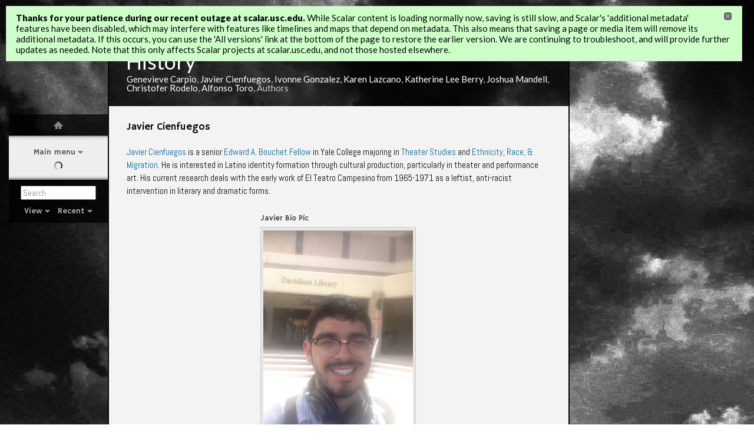

--- FILE ---
content_type: text/html; charset=UTF-8
request_url: https://scalar.usc.edu/works/race-and-migration-in-the-united-states-/users/4090
body_size: 20050
content:
<!DOCTYPE html>
<html lang="en">
<head>
<title property="dc:title">Javier Cienfuegos</title>
<meta http-equiv="Content-Type" content="text/html; charset=UTF-8" />
<meta property="og:title" content="Latino/a Mobility in California History: Javier Cienfuegos" />
<meta property="og:site_name" content="Latino/a Mobility in California History" />
<meta property="og:url" content="https://scalar.usc.edu/works/race-and-migration-in-the-united-states-/users/4090" />
<meta property="og:description" content="Javier Cienfuegos&amp;nbsp;is a senior Edward A. Bouchet Fellow in Yale College majoring in&amp;nbsp;Theater Studies and Ethnicity, Race, &amp;amp; Migration. He is interested in Latino identity formation through cultural production, particularly in theater and performance ..." />
<meta property="og:image" content="https://scalar.usc.edu/works/system/application/views/arbors/html5_RDFa/scalar_logo_300x300.png" />
<meta property="og:type" content="article" />
<link rel="canonical" href="https://scalar.usc.edu/works/race-and-migration-in-the-united-states-/users/4090" />
<link rel="shortcut icon" href="https://scalar.usc.edu/works/system/application/views/arbors/html/favicon_16.gif" />
<link rel="apple-touch-icon" href="https://scalar.usc.edu/works/system/application/views/arbors/html/favicon_114.jpg" />
<link id="view" href="users" />
<link id="default_view" href="plain" />
<link id="primary_role" href="http://scalar.usc.edu/2012/01/scalar-ns#Composite" />
<link id="book_id" href="2162" />
<link id="parent" href="https://scalar.usc.edu/works/race-and-migration-in-the-united-states-/" />
<link id="approot" href="https://scalar.usc.edu/works/system/application/" />
<link id="flowplayer_key" href="#$095b1678109acb79c61" />
<link id="soundcloud_id" href="55070ba50cb72b8e26f220916c4d54a3" />
<link id="external_direct_hyperlink" href="true" />
<link id="CI_elapsed_time" href="0.1843" />
<link type="text/css" rel="stylesheet" href="https://scalar.usc.edu/works/system/application/views/melons/honeydew/../../modules/cover/login.css" />
<link type="text/css" rel="stylesheet" href="https://scalar.usc.edu/works/system/application/views/melons/honeydew/../../modules/cover/title.css" />
<link type="text/css" rel="stylesheet" href="https://scalar.usc.edu/works/system/application/views/melons/honeydew/content.css" />
<link type="text/css" rel="stylesheet" href="https://scalar.usc.edu/works/system/application/views/melons/honeydew/themes/gloss.css" />
<script type="text/javascript" src="https://scalar.usc.edu/works/system/application/views/arbors/html/jquery-3.4.1.min.js"></script>
<script src="https://code.jquery.com/jquery-migrate-3.1.0.js"></script>
<script type="text/javascript" src="https://scalar.usc.edu/works/system/application/views/arbors/html/common.js"></script>
<script type="text/javascript" src="https://scalar.usc.edu/works/system/application/views/arbors/html/soundcloudsdk.js"></script>
<script type="text/javascript" src="https://scalar.usc.edu/works/system/application/views/arbors/html/soundcloudapi.js"></script>
<script type="text/javascript" src="https://maps.googleapis.com/maps/api/js?callback=initGoogleMap&key=AIzaSyBOttvbPzBW47HCrZ24RZHaftXtHVwuvFU"></script>
<script type="text/javascript" src="https://scalar.usc.edu/works/system/application/views/arbors/html/yepnope.1.5.4-min.js"></script>
<script type="text/javascript" src="https://scalar.usc.edu/works/system/application/views/arbors/html/yepnope.css.js"></script>
<script type="text/javascript" src="https://www.google.com/recaptcha/api.js?render=explicit"></script>
<script type="text/javascript" src="https://scalar.usc.edu/works/system/application/views/melons/honeydew/main.js"></script>
</head>
<body>
<div class="left">
<div id="scalarnav"></div>
</div>

<div class="middle cover">
<div class="login"><a href="https://scalar.usc.edu/works/system/login?redirect_url=%2Fworks%2Frace-and-migration-in-the-united-states-%2Fusers%2F4090">Sign in</a> or <a href="https://scalar.usc.edu/works/system/register?redirect_url=%2Fworks%2Frace-and-migration-in-the-united-states-%2Fusers%2F4090">register</a><br />for additional privileges<br /></div>
<h2 class="cover_title"><span data-auto-approve="true" data-email-authors="true">Latino/a Mobility in California History</span></h2>
<div class="cover_authors"><a href="https://scalar.usc.edu/works/race-and-migration-in-the-united-states-/users/593">Genevieve Carpio</a>, <a href="https://scalar.usc.edu/works/race-and-migration-in-the-united-states-/users/4090">Javier Cienfuegos</a>, <a href="https://scalar.usc.edu/works/race-and-migration-in-the-united-states-/users/4104">Ivonne Gonzalez</a>, <a href="https://scalar.usc.edu/works/race-and-migration-in-the-united-states-/users/4100">Karen Lazcano</a>, <a href="https://scalar.usc.edu/works/race-and-migration-in-the-united-states-/users/4087">Katherine Lee Berry</a>, <a href="https://scalar.usc.edu/works/race-and-migration-in-the-united-states-/users/4088">Joshua Mandell</a>, <a href="https://scalar.usc.edu/works/race-and-migration-in-the-united-states-/users/4074">Christofer Rodelo</a>, <a href="https://scalar.usc.edu/works/race-and-migration-in-the-united-states-/users/4095">Alfonso Toro</a>, Authors</div>
</div>

<div class="middle" id="middle_column">
<noscript>
<div class="error"><p>This site requires Javascript to be turned on. Please <a href="http://www.btny.purdue.edu/enablejavascript.html">enable Javascript</a> and reload the page.</p></div>
</noscript>
<div class="error" id="ie_warning"><p>You appear to be using an older verion of Internet Explorer.  For the best experience please upgrade your IE version or switch to a another web browser.</p></div>
<div class="scalarnotice" style="display:none;" data-cookie="ci_hide_scalar_book_msg"><b>Thanks for your patience during our recent outage at scalar.usc.edu.</b> While Scalar content is loading normally now, saving is still slow, and Scalar's 'additional metadata' features have been disabled, which may interfere with features like timelines and maps that depend on metadata. This also means that saving a page or media item will <i>remove</i> its additional metadata. If this occurs, you can use the 'All versions' link at the bottom of the page to restore the earlier version. We are continuing to troubleshoot, and will provide further updates as needed. Note that this only affects Scalar projects at scalar.usc.edu, and not those hosted elsewhere.</div>
<div class="content" id="content_wrapper">
<!-- Content: Plain view -->
<h4 class="content_title">Javier Cienfuegos</h4>
<div id="content"><a href="http://www.linkedin.com/pub/javier-cienfuegos/4b/973/632?_mSplash=1">Javier Cienfuegos</a>&nbsp;is a senior <a href="http://www.yale.edu/yalecollege/academics/fellowships/competitions/list/bouchet/">Edward A. Bouchet Fellow </a>in Yale College majoring in&nbsp;<a href="http://theaterstudies.yale.edu">Theater Studies</a> and <a href="http://erm.yale.edu">Ethnicity, Race, &amp; Migration</a>. He is interested in Latino identity formation through cultural production, particularly in theater and performance art. His current research deals with the early work of El Teatro Campesino from 1965-1971 as a leftist, anti-racist intervention in literary and dramatic forms.<div><br />
</div><div><a class="inline" href="media/IMG_2006.jpg" resource="media/javier-bio-pic" rel="urn:scalar:version:266693"></a><br />
<div><br />
</div><div>Javier is originally from San Salvador, El Salvador, and comes to Yale by way of Pasadena, California where he spent his youth and adolescence. He is a graduate of Pasadena's Polytechnic School.</div></div><div><br />
</div><div>At Yale, he is involved in movements for social justice, theatrical lighting design, and independent academic research.</div><div><br />
</div><a href="javier-cienfuegos-biography" rel="urn:scalar:version:220816" data-display-content-preview-box="true">Biography</a><br />
<br />
<a href="camiseta-de-la-seleccion-de-el-salvador" rel="urn:scalar:version:224748" data-display-content-preview-box="true">Migrant Object</a></div>

<!-- Reply list -->
<div id="reply_list">

 	<a href="javascript:;" class="inline_icon_link reply reply_link">Join this page's discussion (1 comment)</a>

	<div class="maximize" id="comments" style="opacity: 1;">
		<div class="maximize_fade"></div>
		<div class="maximize_content maximize_content_static_width">
			<div class="mediaElementHeader mediaElementHeaderWithNavBar">
				<ul class="nav_bar_options">
					<span class="downArrow"><li id="max_desc_button" class="sel" title="Comments for this page">Local Discussion</li></span>
					<span class="noArrow"><li id="max_perm_button" title="Load comments in a new browser window" onclick="popoutComments();">Popout</li></span>
				</ul>
				<span class="close_link"><a id="close_link" title="Close" href="javascript:;">&nbsp;</a></span>
				<p class="mediaElementAlignRight" style="display: block; "></p>
			</div>
			<div class="comments">
				<h4 class="content_title">Discussion of "Javier Cienfuegos"</h4>
							<div class="discussion">

<div class="comment level-0" style="margin-left:0px"><a name="comment-3856080"></a>
<p class="comment_title">Exam Prep Articles by Javier Cienfuegos</p>
Exam Prep Articles by Javier Cienfuegos<br />
<br />
<a href=https://uthmet.edu.my/wp-content/uploads/fsqm-files/zvYkVPJYiV3t4fkSAruba-Certified-Data-Center-Architect.pdf>https://uthmet.edu.my/wp-content/uploads/fsqm-files/zvYkVPJYiV3t4fkSAruba-Certified-Data-Center-Architect.pdf</a><br><br />
<a href=https://uthmet.edu.my/wp-content/uploads/fsqm-files/zXjiCuNjC74ontvBHCIA-AI-V3.5.pdf>https://uthmet.edu.my/wp-content/uploads/fsqm-files/zXjiCuNjC74ontvBHCIA-AI-V3.5.pdf</a><br><br />
<a href=https://uthmet.edu.my/wp-content/uploads/fsqm-files/ZXRofXAbTWQJdRB5Endpoint-Security-Complete-Implementation-Technical-Specialist.pdf>https://uthmet.edu.my/wp-content/uploads/fsqm-files/ZXRofXAbTWQJdRB5Endpoint-Security-Complete-Implementation-Technical-Specialist.pdf</a><br><br />
<a href=https://mide.com.my/wp-content/uploads/fsqm-files/0FA7GETRgAgkjS5VAviat-Certified-Installer.pdf>https://mide.com.my/wp-content/uploads/fsqm-files/0FA7GETRgAgkjS5VAviat-Certified-Installer.pdf</a><br><br />
<a href=https://mide.com.my/wp-content/uploads/fsqm-files/0RQ3LZqdz6rZ0pkgConfluence-Administrator.pdf>https://mide.com.my/wp-content/uploads/fsqm-files/0RQ3LZqdz6rZ0pkgConfluence-Administrator.pdf</a><br><br />
<a href=https://mide.com.my/wp-content/uploads/fsqm-files/0rWbLDUBpI1DXEJYPersonal-Financial-Specialist.pdf>https://mide.com.my/wp-content/uploads/fsqm-files/0rWbLDUBpI1DXEJYPersonal-Financial-Specialist.pdf</a><br><br />
<a href=https://mide.com.my/wp-content/uploads/fsqm-files/0xtGZWfKwzHAHSAOExin-Green-IT-Citizen.pdf>https://mide.com.my/wp-content/uploads/fsqm-files/0xtGZWfKwzHAHSAOExin-Green-IT-Citizen.pdf</a><br><br />
<a href=https://mide.com.my/wp-content/uploads/fsqm-files/1Qnl1dh49XWQUZzyCertified-Professional-in-Learning-Performance.pdf>https://mide.com.my/wp-content/uploads/fsqm-files/1Qnl1dh49XWQUZzyCertified-Professional-in-Learning-Performance.pdf</a><br><br />
<a href=https://mide.com.my/wp-content/uploads/fsqm-files/1TopzPmzGDjpP9ptDSST-Principles-of-Statistics-Exam.pdf>https://mide.com.my/wp-content/uploads/fsqm-files/1TopzPmzGDjpP9ptDSST-Principles-of-Statistics-Exam.pdf</a><br><br />
<a href=https://mide.com.my/wp-content/uploads/fsqm-files/2gehbPPGXFM8I18nCalifornia-Standards-Tests-Grade-5-Science.pdf>https://mide.com.my/wp-content/uploads/fsqm-files/2gehbPPGXFM8I18nCalifornia-Standards-Tests-Grade-5-Science.pdf</a><br><br />
<a href=https://mide.com.my/wp-content/uploads/fsqm-files/30wze5aCIwEHCvS2American-Government-CLEP-College-Board.pdf>https://mide.com.my/wp-content/uploads/fsqm-files/30wze5aCIwEHCvS2American-Government-CLEP-College-Board.pdf</a><br><br />
<a href=https://mide.com.my/wp-content/uploads/fsqm-files/3kUKJ41SAQEriOE4ACE-Health-Coach-Exam.pdf>https://mide.com.my/wp-content/uploads/fsqm-files/3kUKJ41SAQEriOE4ACE-Health-Coach-Exam.pdf</a><br><br />
<a href=https://mide.com.my/wp-content/uploads/fsqm-files/3l2PmaRRMULQdVl5Certified-Construction-Manager-Exam.pdf>https://mide.com.my/wp-content/uploads/fsqm-files/3l2PmaRRMULQdVl5Certified-Construction-Manager-Exam.pdf</a><br><br />
<a href=https://mide.com.my/wp-content/uploads/fsqm-files/3OzL2TZDr6DvIzCmCertified-Plumbing-Design-Technician.pdf>https://mide.com.my/wp-content/uploads/fsqm-files/3OzL2TZDr6DvIzCmCertified-Plumbing-Design-Technician.pdf</a><br><br />
<a href=https://mide.com.my/wp-content/uploads/fsqm-files/3W5nPRpuRgzgLxDfCertified-Quality-Technician.pdf>https://mide.com.my/wp-content/uploads/fsqm-files/3W5nPRpuRgzgLxDfCertified-Quality-Technician.pdf</a><br><br />
<a href=https://mide.com.my/wp-content/uploads/fsqm-files/4TdvZGmtkTf3KyIaASTQB-Expert-Level-Test-Manager-Operational.pdf>https://mide.com.my/wp-content/uploads/fsqm-files/4TdvZGmtkTf3KyIaASTQB-Expert-Level-Test-Manager-Operational.pdf</a><br><br />
<a href=https://mide.com.my/wp-content/uploads/fsqm-files/621zV959Ii6rCEtXDetailed-Scheduling-and-Planning.pdf>https://mide.com.my/wp-content/uploads/fsqm-files/621zV959Ii6rCEtXDetailed-Scheduling-and-Planning.pdf</a><br><br />
<a href=https://mide.com.my/wp-content/uploads/fsqm-files/6HgNVDzBZ5Gxr6K9Certified-in-Production-and-Inventory-Management-Master-Planning-of-Resources-CPIM-MPR.pdf>https://mide.com.my/wp-content/uploads/fsqm-files/6HgNVDzBZ5Gxr6K9Certified-in-Production-and-Inventory-Management-Master-Planning-of-Resources-CPIM-MPR.pdf</a><br><br />
<a href=https://mide.com.my/wp-content/uploads/fsqm-files/77fU1DIGVUJ2PC4PJIRA-Service-Desk-Administrator.pdf>https://mide.com.my/wp-content/uploads/fsqm-files/77fU1DIGVUJ2PC4PJIRA-Service-Desk-Administrator.pdf</a><br><br />
<a href=https://mide.com.my/wp-content/uploads/fsqm-files/7cryVe69q3FUYvJMDSST-Principles-of-Supervision-Exam.pdf>https://mide.com.my/wp-content/uploads/fsqm-files/7cryVe69q3FUYvJMDSST-Principles-of-Supervision-Exam.pdf</a><br><br />
<a href=https://mide.com.my/wp-content/uploads/fsqm-files/7IYmdtELZX0T7EEbCTAL-Technical-Test-Analyst-2012-Syllabus.pdf>https://mide.com.my/wp-content/uploads/fsqm-files/7IYmdtELZX0T7EEbCTAL-Technical-Test-Analyst-2012-Syllabus.pdf</a><br><br />
<a href=https://mide.com.my/wp-content/uploads/fsqm-files/8b6363lzTyI2iHcgArtificial-Intelligence-Governance-Professional.pdf>https://mide.com.my/wp-content/uploads/fsqm-files/8b6363lzTyI2iHcgArtificial-Intelligence-Governance-Professional.pdf</a><br><br />
<a href=https://mide.com.my/wp-content/uploads/fsqm-files/8q44eIKescJrdCTMAccessData-Certified-Examiner.pdf>https://mide.com.my/wp-content/uploads/fsqm-files/8q44eIKescJrdCTMAccessData-Certified-Examiner.pdf</a><br><br />
<a href=https://mide.com.my/wp-content/uploads/fsqm-files/8xMvt6kNi5oXwFUUAPICS-Certified-Supply-Chain-Professional-CSCP.pdf>https://mide.com.my/wp-content/uploads/fsqm-files/8xMvt6kNi5oXwFUUAPICS-Certified-Supply-Chain-Professional-CSCP.pdf</a><br><br />
<a href=https://mide.com.my/wp-content/uploads/fsqm-files/92XIbTFPPsMfOOnxAnalytics-Architect-Exam.pdf>https://mide.com.my/wp-content/uploads/fsqm-files/92XIbTFPPsMfOOnxAnalytics-Architect-Exam.pdf</a><br><br />
<a href=https://mide.com.my/wp-content/uploads/fsqm-files/9MFU4eoSPXiZ4SInPharmaceutical-GMP-Professional.pdf>https://mide.com.my/wp-content/uploads/fsqm-files/9MFU4eoSPXiZ4SInPharmaceutical-GMP-Professional.pdf</a><br><p class="comment_attrib">Posted on 12 February 2025, 1:07 am by Javier Cienfuegos &nbsp;<span style="font-size:smaller;">| &nbsp;<a href="https://scalar.usc.edu/works/race-and-migration-in-the-united-states-/exam-prep-articles-by-javier-cienfuegos" title="Permalink" onclick="return commentCheckPermalink(this);">Permalink</a></span></p>
</div><!--comment-->
				</div><!--discussion-->

	<div id="comment_contribute">
		<h4 class="content_title">Add your voice to this discussion.</h4>
		<p id="checking_logged_in_status">Checking your signed in status ...</p>
		<p id="commenter_logged_in" style="display:none;">You are signed in as <a title="Your user page" href=""></a> (<a href="javascript:void(null);" title="Logout">Sign out</a>).&nbsp; Enter your comment below. Submissions are moderated. Please be respectful.</p>
		<p id="commenter_anonymous" style="display:none;">To comment, enter your name and text below (you can also <a href="https://scalar.usc.edu/works/system/login?redirect_url=%252Fworks%252Frace-and-migration-in-the-united-states-%252Fusers%252F4090%2523comments">sign in</a> to use your Scalar account).<br />Comments are moderated. Please be respectful.</p>
		<div id="comment_form_wrapper" style="display:none;">
			<form id="comment_contribute_form" method="post" action="https://scalar.usc.edu/works/race-and-migration-in-the-united-states-/users/4090#comments" onsubmit="ajaxComment();return false;">
			<input type="hidden" name="action" value="ADD" />
			<input type="hidden" name="scalar:child_urn" value="urn:scalar:version:285573" />
			<input type="hidden" name="dcterms:description" value="" />
			<input type="hidden" name="user" value="0" id="comment_user_id" />
			<input type="hidden" name="recaptcha2_site_key" value="6Lf3KioTAAAAAO6t462Rf3diixP1vprCIcGBTcVZ" />
			<input type="hidden" name="recaptcha_public_key" value="6LcXg8sSAAAAAHH0MII0Enz8_u4QHQdStcJY1YGM" />
			<table class="form_fields comment_form_table"><tbody>
			<tr id="comment_your_name"><td class="field">Your name</td><td class="value"><input type="text" name="fullname" value="" class="input_text"></td></tr>
			<tr><td class="field">Comment title</td><td class="value"><input type="text" name="dcterms:title" value="" class="input_text"></td></tr>
			<tr><td class="field">Content<br /><small style="color:#222222;">&lt;a&gt;&lt;i&gt;&lt;u&gt;&lt;b&gt;</small></td><td class="value"><textarea name="sioc:content" value="" rows="6" class="input_text"></textarea></td></tr>
			<tr id="comment_captcha"><td class="field">CAPTCHA<br /></td><td class="value" id="comment_captcha_wrapper"></td></tr>
			<tr><td></td><td class="form_buttons" colspan="4"><input type="submit" class="generic_button large" title="Post comment" value="Post comment" /></td></tr>
			</tbody></table>
			</form>
		</div>
	</div>

				</div><!--comments-->
		</div><!--maximize_content-->
	</div><!--maximize-->

</div>
</div>
</div>

<div class="middle footer">
<div id="footer">
<!-- AddThis Button BEGIN -->
<div class="addthis_toolbox addthis_default_style" style="float:right;">
<a class="addthis_button_facebook"></a>
<a class="addthis_button_google"></a>
<a class="addthis_button_twitter"></a>
<span class="addthis_separator">&bull;</span>
<a href="http://www.addthis.com/bookmark.php?v=250&amp;username=xa-4c40b32a7baba973" class="addthis_button_compact">More</a>
</div>
<script type="text/javascript" src="//s7.addthis.com/js/250/addthis_widget.js#username=xa-4c40b32a7baba973"></script>
<!-- AddThis Button END -->
<div class="scalar_logo_wrapper">
<span class="screen-version"><a title="Go to permalink" href="https://scalar.usc.edu/works/race-and-migration-in-the-united-states-/users/4090.6">Version 6</a> <span id="screen-version-id">id 285573</span> of this page, updated 31 December 2014<span id="version_created_by"> by <a href="https://scalar.usc.edu/works/race-and-migration-in-the-united-states-/users/593">Genevieve Carpio</a></span>.<span id="page_created_by"> Created by <a href="https://scalar.usc.edu/works/race-and-migration-in-the-united-states-/users/593">Genevieve Carpio</a>.</span></span><br /><span class="title-authors"><a href="https://scalar.usc.edu/works/race-and-migration-in-the-united-states-"><span data-auto-approve="true" data-email-authors="true">Latino/a Mobility in California History</span></a> by Genevieve Carpio and Javier Cienfuegos and Ivonne Gonzalez and Karen Lazcano and Katherine Lee Berry and Joshua Mandell and Christofer Rodelo and Alfonso Toro.  <a href="https://scalar.usc.edu/works/race-and-migration-in-the-united-states-/help">Help reading this book</a>.</span><br />
<span class="poweredby">
Published by Genevieve Carpio. Powered by <a href="http://scalar.usc.edu">Scalar</a>.<br /><a href="http://scalar.usc.edu/contact/">Scalar Feedback</a></span>
</div>
</div>
</div>

<div class="middle editbar">
</div>

</body>
</html>


--- FILE ---
content_type: text/css
request_url: https://scalar.usc.edu/works/system/application/views/modules/cover/login.css
body_size: -96
content:

.login {
	float:right; 
	margin:0 0.5em 0 1em; 
	padding:0 0 0 0.9em; 
	border-left:solid 1px #ccc; 
	white-space:nowrap;
}

--- FILE ---
content_type: text/css
request_url: https://scalar.usc.edu/works/system/application/views/modules/cover/title.css
body_size: 490
content:

@import url(//fonts.googleapis.com/css?family=Lato:400,900,400italic,900italic);

body {
	font-family: 'Lato', Arial, sans-serif !important;
	background-color: #f8f8f8;
	background-image: none;
}

.system_wrapper {
  font-size: 1.25em;
}

.cover {
	margin-top: 30px;
	margin-bottom:10px;
}

.cover .title {
	display: inline-block;
	margin-top: 0;
	padding-bottom:0px;
	padding-left: 15px;
	font-size: 36px;
	font-weight: 400;
}

.cover img {
	vertical-align: -22px;
	width: 75px;
}

.dashboard_title {
	margin-bottom:0px !important;
}

.book_form select {
	font-size:15px;
}
.book_form {
	float:left; margin-top:-6px; margin-right:12px;
}


--- FILE ---
content_type: text/css
request_url: https://scalar.usc.edu/works/system/application/views/melons/honeydew/content.css
body_size: 22121
content:
html {}
body {
	margin:0px 0px 0px 0px;
	font-family: 'Lucida Grande', 'Lucida Sans Unicode', sans-serif;  color:#000000; font-size:0.8em;
	background-color:#ffffff;
	 /* If a background image is set */
	background-repeat:repeat; 
	background-attachment: fixed;
}

.ui-widget {font-family: 'Lucida Grande', 'Lucida Sans Unicode', sans-serif !important; font-size:1.0em;}

/* Tags */

h1, h2, h3 {margin-top:0px;}  /* avoid h# tag bumpdown */
h1, h2, h3 {margin-bottom:0px;}  /* avoid excessive gaps */
h4 {margin-top:3px; margin-bottom:3px;}
a {text-decoration:none; color:#026697;}
a:hover {text-decoration:underline;}
img {border:0;}
div {margin:0; padding:0;}
p {margin-top:0px; padding-top:0px;}
pre {background:#dddddd; padding:10px;}
label {cursor:pointer;}
code { font-size: 13px; color: gray; }

/* Global */

.panel {background:#eeeeee; border:solid 1px #cccccc; padding:10px; margin-bottom:6px;}
.thin_panel {background:#eeeeee; border:solid 1px #dddddd; padding:5px 7px 5px 7px; margin-bottom:6px;}
.inline {display:inline;}
.right {float:right;}
.smaller {font-size:smaller;}

.line {background:#555555; color:#555555; margin-top:0px; margin-bottom:0.3em; overflow:hidden;}
.thinline {height:1px;}

.nodots {list-style-type:none; margin-left:0px !important;}

.hr {background:#ccc; color:#ccc; height:1px; overflow:hidden; border:0;}

.border_radius {
	-webkit-border-radius: 5px;
	-moz-border-radius: 5px;
	border-radius: 5px;
}

.disabled_link {color:#aaa; cursor:pointer;}

/* Components */

#ie_warning {display:none;}

.saved {background:#deeedc; border:solid 1px #cccccc; padding:8px 10px 8px 10px; margin-bottom:6px;}
.saved > p {margin:0px 0px 0px 0px; padding:0px 10px 0px 10px; line-height:140%;}
.error {background:#efcdcd; border:solid 1px #cccccc; padding:8px 0px 8px 0px; margin-bottom:6px;}
.error > p {margin:0px 0px 0px 0px; padding:0px 10px 0px 10px; line-height:140%;}
.notice {background:#eeeeee; padding:8px 0px 8px 0px; margin-bottom:6px;}
.notice > p {margin:0px 0px 0px 0px; padding:0px 10px 0px 10px; line-height:140%;}

.form_fields {width:100%;}
.field {width:50px; white-space:nowrap; padding-right:6px; vertical-align:top; padding-top:3px;}
.field_right {text-align:right;}
.value {text-align:right;}
.add_another {font-size:9px;}
.textarea_field {padding-top:4px;}
.input_text {width:100%; margin-bottom:2px;}
.input_textarea {width:100%; height:200px;}
.input_button_wrapper_right {padding-top:10px; text-align:right;}
.textarea_content {height:350px;}
.form_buttons {padding-top:20px;}
.desc {padding-top:20px; padding-bottom:10px;}
.buffer {height:14px;}
.required {color:red; font-size:smaller;}
.thin_button {border:solid 1px #aaaaaa;}

.collapse_handle {background-image:url(images/down-arrow.png); background-repeat:no-repeat; background-position:left center; padding:0px 0px 0px 14px; margin-bottom:10px; width:100px; white-space:nowrap;}
.collapse_handle_margin {margin-bottom:14px;}

.wysiwyg {margin-top:6px;}
.wysiwyg a { outline: none; }
.wysiwyg a:hover  { outline: none; }
.wysiwyg a:active { outline: none; }
.textarea_tab {background:#fff; border:solid 1px #cccccc; padding:6px 10px 4px 10px;}
.wysiwyg_handle_selected {background:#ddd; color:#222222;}
a.wysiwyg_handle_selected:hover {text-decoration:none;}
a.textarea_tab  { outline: none; }
a.textarea_tab:hover  { outline: none; }
a.textarea_tab:active { outline: none; }
fieldset.form_section {border-top:solid 1px #aaaaaa; border-right:0; border-bottom:0; border-left:0;}
fieldset.form_section legend {padding-left:10px; padding-right:10px;}

.search_archive_results {width:100%;}
.search_archive_results td {padding-top:8px; padding-bottom:6px; padding-left: 10px; border-bottom:solid 1px #ccc; }
.search_archive_results .thumbnail {width:100px;}
.search_archive_results .thumbnail img {width:100px; border: 1px solid #444; }
.search_archive_results .title {font-weight:bold; margin:0px 0px 4px 0px; padding:0; background:0; font-size:13px; padding:0; height:inherit;}
.search_archive_results .desc {font-weight:normal; margin:0px 0px 4px 0px; padding:0;}
.search_archive_results .creator {font-weight:normal; margin:0px 0px 4px 0px; font-size:smaller; padding:0;}
.search_archive_results .filename {font-weight:normal; font-size:smaller; padding:0; margin-bottom: 1px; line-height: 200%;}
.search_archive_results .import_error {font-weight:normal; font-size:smaller; padding:0; margin-bottom: 0px; line-height: 200%;}
.search_archive_results .preview { padding-right: 10px; }
.search_archive_results .other_in_group {background-color:#eeeeee; display:none;}
.search_archive_results .more_in_group {font-weight:normal; margin:6px 0px 0px 5px; font-size:smaller; padding:0;}
.search_archive_results .more_in_group img {margin:3px 6px 0px 0px;}
.search_archive_results .to_hide {display:none;}
.search_archive_results .file_error {background-color:#ffeded;}

.search_results {margin-left:0; padding-left:0;}
.search_results li {margin:0px 0px 12px 0px;}
.search_results .versions {display:none; margin:10px 0px 10px 0px;}

.search_results_header { display: none; margin: 10px 0; }
.search_results_footer { display: none; margin: 20px 0; text-align: right;}
.search_results_wrapper { display:none; height: 500px; overflow-y: auto; border: 1px solid #ccc; margin-top:10px; background: #eee; -webkit-overflow-scrolling: touch;}

.rdfbrowser {border-bottom:solid 1px #aaaaaa; margin-bottom:5px; margin-top:5px; padding-bottom:5px; width:100%;}
.rdfbrowser li {display:inline;}
.rdfbrowser_thumbnail {width:100px; height:75px; margin-left:10px; margin-right:20px;}
.rdfbrowser_button {font-size:smaller; border:solid 1px #aaaaaa; margin-left:20px; margin-right:4px; }
.rdfbrowser_morelink {color:blue !important; font-size:smaller;}
.rdfbrowser_byline {font-size:smaller;}

.sq {width:300px;}  /* search query */
.hl {background:#fefe50;}  /* search highlighting */

.addthis_toolbox {margin-top:18px; margin-bottom:14px; white-space:nowrap;}

.listview {padding-left:0px;}
.listview li {padding-top:4px; padding-bottom:4px; cursor:pointer;}
#versionForm {margin-top:0px; margin-bottom:30px;}
.versions_list li { padding-bottom: 10px; }
.listview_thick_header {background:#eeeeee; padding:6px 0px 6px 0px; margin-bottom:8px;}
.listview_annotation_of, .listview .listview_tag_of {margin-bottom:20px;}

.close_link {padding-right:5px; float:right;}
.close_link a {
	padding-right:0px; padding-left:30px;
	background-image:url(images/close_icon.png); background-repeat:no-repeat; background-position:right top;
}
.close_link a:hover {text-decoration:none}

.view_description { margin-top: 10px; font-size: smaller; max-width: 500px; }
.view_description img { margin-right: 10px; margin-bottom: 10px; float: left; }

/* Cover */

.cover {padding: 1em 0 1.6em 0; line-height:140%; margin-top:8px; margin-bottom:20px;}
.cover_title {line-height:125%; font-size:22px; margin-bottom:4px; cursor:pointer;}

/* Path bar */

.pathnavs {
	position:relative; background:#fff; height:100%; 
	padding-left:10px; padding-right:0px; padding-top:4px; padding-bottom:7px;
	line-height: 140%;
}
.alternate_path .prev {filter:alpha(opacity=75); -moz-opacity:0.75; -khtml-opacity: 0.75; opacity: 0.75;}
.alternate_path .current {filter:alpha(opacity=75); -moz-opacity:0.75; -khtml-opacity: 0.75; opacity: 0.75;}
.alternate_path .next {filter:alpha(opacity=75); -moz-opacity:0.75; -khtml-opacity: 0.75; opacity: 0.75;}

.path_nav_with_image {margin-left:40px;} 
.path_image {width:49px; height:37px;}
.path_left {float:left; text-align:left; position:relative;}
.path_left .path_title_link {font-size:1.1em; padding-left:20px;}
.path_right {float:right; white-space:nowrap; text-align:right; position:relative;}
.path_right .wrapper {margin-right:0;}
.path_bottom {border-top:solid 1px #ccc; margin-top:4px; margin-left:20px;} 
.path_bottom_no_margin {margin-left:0px;}
.path_single_line {white-space:nowrap; overflow:hidden;}
.path_bottom .text_wrapper {float:left; margin-right:8px;}
.path_table {width:100%; padding-bottom:14px;}
.path_table .path_table_left {text-align:left; width:20%; padding:0px 0px 0px 0px;}
.path_table .path_table_center {text-align:center; width:60%;}
.path_table .path_table_right {text-align:right; width:20%;}

.path-pulldown .current_path {background:#eeeeee;}
.path-pulldown .pulldown-content {padding:17px 20px 17px 20px; background:white;}
.path_nav_color {
	background:#aaaaaa; width:10px; height:10px; float:left; position:relative; left:0px; top:5px; margin-right:8px;
	/*-webkit-border-radius: 2px; -moz-border-radius: 2px; border-radius: 2px;*/ cursor:pointer;	
}
.path_nav_color_primary {background:#555555; position:absolute; left:0px; top:4px; }
.path_nav_color_expand_height {height:37px;}
.path_nav_color ul {width:250px; padding-top:3px; padding-bottom:3px; text-align:center;}
.path_nav_color li {text-align:center;}
.path_nav_color .color_path_title {font-size:1.1em;}
.path_nav_previous_btn {white-space:nowrap; background-image:url(images/previous_btn_light.png);background-repeat:no-repeat;padding-left:20px;background-position:0px 2px;}
span.path_nav_previous_btn {color:#888888; background-image:url(images/previous_btn_faded.png);}
.path_nav_next_btn {white-space:nowrap; background-image:url(images/next_btn_light.png);background-repeat:no-repeat;padding-right:20px;background-position:right 2px;}
span.path_nav_next_btn {color:#888888; background-image:url(images/next_btn_faded.png);}

.inline_icon_link.page {
	background-image: url(images/page_icon.png);
}
.inline_icon_link.media {
	background-image: url(images/media_icon.png);
}
.inline_icon_link.tag {
	background-image: url(images/tag_icon.png);
}
.inline_icon_link.annotation {
	background-image: url(images/video_icon.png);
}
.inline_icon_link.path {
	background-image: url(images/path_icon.png);
}
.inline_icon_link.reply {
	background-image: url(images/response_icon.png);
}
.inline_icon_link.meta {
	background-image: url(images/meta_icon.png); float:right; 
}
.inline_icon_link.meta li {
	color:black;	
}
.inline_icon_link {
	background-position: left center; background-repeat: no-repeat; padding-left: 26px; cursor: pointer;
}

/* Other bars */

#path_of_list {clear:both; padding-bottom:20px;}
#path_of_list ol {margin:17px 0px 0px 27px; padding:0px 0px 0px 0px;}
#path_of_list ol li {margin:0px 0px 0px 0px; padding:0px 0px 8px 0px;}

#tag_of_list {clear:both; padding-bottom:10px;}
#tag_of_list > div {margin-top:12px; margin-bottom:8px; margin-left:0px;}

#reply_of_list {clear:both; padding-bottom:10px;}
#reply_of_list > div {margin-top:12px; margin-bottom:8px; margin-left:0px;}

#referenced {clear:both; padding-bottom:10px; text-align:center;}
#referenced > div {margin-top:12px; margin-bottom:8px; margin-left:0px;}

#annotation_of_list {clear:both; padding-bottom:10px;}
#annotation_of_list > div {margin-top:12px; margin-bottom:8px; margin-left:0px;}

#reply_list {margin-top: 0; padding-bottom:18px;}
.replies {padding-top:0; margin-top:0;}
#comments {text-align:left;}

/* Columns */

.left {width:160px; margin:0; position:absolute; top:0px; left:0px;} 
.middle { margin:0 0 0 162px; max-width:850px;}

/* Stripe */
#stripe {margin:16px;}

/* Content */

#middle_column {padding-bottom:1px;}
.screen_author {font-weight:normal;}
.review_of, .commentary_of {background:#eeeeee; padding:4px; }
.description {background:#eeeeee; padding:6px; margin-bottom:14px;}

.page_title_color {
	background:#aaaaaa; width:10px; height:10px; float:left; position:relative; left:0px; top:5px; margin-right:8px;
	cursor:pointer;	
}

.content {line-height:143%; white-space:normal;}
#content_wrapper { 
	padding:1.5em 0 0 0; margin:0 0 0 0; position:relative; min-height:300px; 
}
#content {
	line-height:143%; padding: 0 0 20px 0; font-family:'Georgia', serif; font-size:1.1em; position:relative;
}

.content_title { font-size:1.1em; margin-bottom:1.5em; }
.contains {font-weight:normal; color:#666666; font-size:smaller;}
.title_icon {margin-right:12px; margin-bottom:10px; margin-top:3px; float:left;}
.node_author_link {font-weight:normal;}
.metadata {margin:0px 0px 0px 0px; width:100%;}
.metadata th {border-bottom: solid 1px #cccccc;}
.metadata td {padding:6px 10px 6px 10px; background:#eeeeee;}

.content_description {padding:8px 8px 8px 8px; background:#dddddd; margin:0px -8px 20px -8px;}
.category_description {padding:8px 8px 8px 8px; background:#dddddd; margin:0px -8px 20px -8px;}
.category_description_narrow_margin {margin-bottom:2px;}

.generic_button {
	border: 1px solid #aaa;
	border-radius: 3px;
	font-weight: normal;
	color: black;
	font-size: 10px;
	padding: 3px 8px;
	box-shadow: 0px 1px 1px #ccc;
	cursor: pointer;
	background: #fefefe; /* Old browsers */
	background: -moz-linear-gradient(top,  #fefefe 0%, #ebebeb 100%); /* FF3.6+ */
	background: -webkit-gradient(linear, left top, left bottom, color-stop(0%,#fefefe), color-stop(100%,#ebebeb)); /* Chrome,Safari4+ */
	background: -webkit-linear-gradient(top,  #fefefe 0%,#ebebeb 100%); /* Chrome10+,Safari5.1+ */
	background: -o-linear-gradient(top,  #fefefe 0%,#ebebeb 100%); /* Opera 11.10+ */
	background: -ms-linear-gradient(top,  #fefefe 0%,#ebebeb 100%); /* IE10+ */
	background: linear-gradient(top,  #fefefe 0%,#ebebeb 100%); /* W3C */
}
.generic_button:hover {
	text-decoration: none;
	background: #e7e7e7; /* Old browsers */
	background: -moz-linear-gradient(top,  #e7e7e7 0%, #d4d4d4 100%); /* FF3.6+ */
	background: -webkit-gradient(linear, left top, left bottom, color-stop(0%,#e7e7e7), color-stop(100%,#d4d4d4)); /* Chrome,Safari4+ */
	background: -webkit-linear-gradient(top,  #e7e7e7 0%,#d4d4d4 100%); /* Chrome10+,Safari5.1+ */
	background: -o-linear-gradient(top,  #e7e7e7 0%,#d4d4d4 100%); /* Opera 11.10+ */
	background: -ms-linear-gradient(top,  #e7e7e7 0%,#d4d4d4 100%); /* IE10+ */
	background: linear-gradient(top,  #e7e7e7 0%,#d4d4d4 100%); /* W3C */
}
.generic_button.large {
	font-size: 12px;
	padding: 6px 16px;
}
.generic_button.small {
	padding: 0px 4px 0px 4px;	
}
.generic_button.default {
	border-color: #57acdb;
	font-weight: bold;
	background: #d5eaf6; /* Old browsers */
	background: -moz-linear-gradient(top,  #d5eaf6 0%, #b9ddf0 100%); /* FF3.6+ */
	background: -webkit-gradient(linear, left top, left bottom, color-stop(0%,#d5eaf6), color-stop(100%,#b9ddf0)); /* Chrome,Safari4+ */
	background: -webkit-linear-gradient(top,  #d5eaf6 0%,#b9ddf0 100%); /* Chrome10+,Safari5.1+ */
	background: -o-linear-gradient(top,  #d5eaf6 0%,#b9ddf0 100%); /* Opera 11.10+ */
	background: -ms-linear-gradient(top,  #d5eaf6 0%,#b9ddf0 100%); /* IE10+ */
	background: linear-gradient(top,  #d5eaf6 0%,#b9ddf0 100%); /* W3C */
}
.generic_button.default:hover {
	font-weight: bold;
	background: #8dd1f6; /* Old browsers */
	background: -moz-linear-gradient(top,  #8dd1f6 0%, #73c6f4 100%); /* FF3.6+ */
	background: -webkit-gradient(linear, left top, left bottom, color-stop(0%,#8dd1f6), color-stop(100%,#73c6f4)); /* Chrome,Safari4+ */
	background: -webkit-linear-gradient(top,  #8dd1f6 0%,#73c6f4 100%); /* Chrome10+,Safari5.1+ */
	background: -o-linear-gradient(top,  #8dd1f6 0%,#73c6f4 100%); /* Opera 11.10+ */
	background: -ms-linear-gradient(top,  #8dd1f6 0%,#73c6f4 100%); /* IE10+ */
	background: linear-gradient(top,  #8dd1f6 0%,#73c6f4 100%); /* W3C */
}

.generic_button.icon {
	background-position: 8px 7px; background-size:16px; background-repeat: no-repeat; padding-left: 30px !important;
}
.generic_button.icon:hover {
	background-position: 8px 7px; background-size:16px; background-repeat: no-repeat; background-color: #eee;
}
.generic_button.icon.path {
	background-image: url(images/path_icon.png); 
}
.generic_input {
	font-size: 10px;
	padding: 3px 2px;
}
.generic_input.large {
	font-size: 12px;
	padding: 5px 4px;
}
.editbar {
	border-top:solid 1px #ccc;
}
.edit_options {padding-top:14px; padding-bottom:16px; text-align:center; background:#eeeeee;}
.edit_options .generic_button {border-color: #bbb;}

/* Live Annotations */

.live_annotation {
	position:absolute; left:0px; right:0px; top:0px; line-height: 18px; 
	font-family: 'Lucida Grande', 'Lucida Sans Unicode', sans-serif !important; font-size:13px;
	color: #000; opacity:0; 
	z-index: 8;
}
.live_annotation .annotation_content {
	padding: 25px 30px 45px 30px;
	border:solid 1px #bbb; -webkit-border-radius: 5px; -moz-border-radius: 5px; border-radius: 5px;	
	background:#ddd;
}
.live_annotation .annotation_text {
	position:relative;
	margin-top:20px; 
	line-height:143%; font-family:'Georgia', serif; font-size:1.1em;
}
.live_annotation .title {
	margin-bottom:0px;
	font-weight: bold;
}
.live_annotation .timestamp {
	position:relative; font-size: 10px; z-index:8;
}
.live_annotation .options {
	float:right; position:relative; font-size: 11px; z-index:9;
}
.popout_live_annotation {
	min-height:100%; -webkit-border-radius: 0px; -moz-border-radius: 0px; border-radius: 0px;	
}
/*
.live_annotation .arrow { 
	background-image:url(../../widgets/liveannotations/live_anno_up_arrow.png); background-position:center top; background-repeat:no-repeat;
 	position:absolute; top:-15px; left:0px; right:0px; height:17px; z-index:8;
}
*/

/* Comments */

#comments {display:none;}
.comments {
	padding:30px 4em 30px 4em; background-color: #fff; overflow:auto;
	position:relative; top:0px; bottom:0px; left:0px; right:0px; 
}
.discussion {font-family: Georgia, serif; font-size: 14px; line-height: 19px; padding-bottom: 20px;}
#comment_contribute .comment_form_table {font-size: 13px; width:100%;}
#comment_login .comment_form_table {font-size: 13px; width:275px;}
.comment_form_field {font-size: 13px;}
.comment {border-bottom: 1px solid #ccc; background-color: #fff; padding: 20px 0 6px 0;}
.comment:first-child {border-top: 1px solid #ccc;}
.token.comment { border-bottom: inherit; background-color: inherit; padding: inherit; } /* so we don't collide with the Prism syntax highlighter */
.token.comment:first-child { border-top: inherit; }	/* so we don't collide with the Prism syntax highlighter */
.comment_title {font-weight: bold;}
.comment_attrib {font-size: 12px; margin-top:12px;}
.author_comment {background-color: #ddd; padding-left: 20px; padding-right: 20px;}
.commentator_comment {background-color: #eee; padding-left: 20px; padding-right: 20px;}

/* Background audio */

.background_audio {float:right; margin-top:3px;}
.background_audio_link {display:none;}
.background_audio_stop_link {cursor:pointer;}
#background_audio_player {visibility:hidden; display:inline;}

/* Footer */
.footer {background:white; clear:both;}
#footer {margin:0px 0px 0px 0px; padding:20px 0px 20px 0px;}

.authors       {}
.title-authors {font-size:10px;}
.screen-version {font-size:10px;}
.publisher     {font-size:10px;}
.poweredby     {margin-top:4px; font-size:10px;}
.help          {font-size:10px; float:right;}

.publisher-thumb {float:left; max-width:280px; max-height:60px; margin-top:4px; margin-right:16px;}
.scalar_logo_box {
	background-image:url(images/scalar_logo_small.png); background-repeat:no-repeat; 
	width:50px; height:50px;
}
.scalar_logo_wrapper {
	background-image:url(images/scalar_logo_small.png); background-repeat:no-repeat; 
	padding-left:50px; background-position:0px 5px; padding-top:0px; margin-top: 0px;
	min-height: 48px; text-align:left; line-height:122%;
}

#page_created_by, #version_created_by, #screen-version-id {display:none;}

/* Content preview */
/* TODO: move this to a seperate file at some point */
.content_preview {
	border-top:solid 1px #999; 
	border-left:solid 1px #999; 
	border-bottom:solid 2px #999; 
	border-right:solid 2px #999; 
	padding:15px 20px 5px 20px; text-align:center; min-height:40px; background:white;
	position:absolute; top:0px; left:0px; 
}
.content_preview_init_hide {
	filter:alpha(opacity=0); -moz-opacity:0.0; -khtml-opacity: 0.0; opacity: 0.0;
}
.content_preview .type_bar { font-size: 11px; color:#999; margin-bottom:10px; }
.content_preview .preview_title {font-weight:bold; margin-bottom:10px; text-align:center;}
.content_preview .preview_desc {margin-bottom:10px; text-align:center;}
.content_preview .preview_close_link {float:right;}
.content_preview .preview_content {
	line-height:143%; font-family:'Georgia', serif; font-size:1.1em;
	margin-bottom:10px; text-align:left;
}
.content_preview .preview_instr { font-size: 11px; color:#999; margin-bottom: 5px; }

.content_preview_note {
	/*font-family: 'Lucida Grande', 'Lucida Sans Unicode', sans-serif !important; font-size:12px;*/
	background-color: #ddd; color: #000; 
}

/* Notes */
.note {color:#129a5e; cursor:pointer;}
.note:hover {text-decoration:underline;}

/* Resource table */
.resource_table {width:100%;}
.resource_table TD {background:#ffffff;}
.resource_table .media {background:#eeeeee;}

/* Generic inline media styles */
.inlineMediaLeft { float:left; margin-right:20px; margin-bottom:10px; }
.inlineMediaRight { float:right; margin-left:20px; margin-bottom:10px; }
.inlineMediaCenter { display:block; margin-left:auto; margin-right:auto; margin-top:10px; }

/* History browser */

.versionbrowser {
	margin:0; padding:0px 0px 0px 0px;
}
.versionbrowser li.versionbrowser_item {
	margin:0px 0px 40px 0px; padding:0; border-bottom: solid 1px #cccccc;
}
.versionbrowser_num {
	font-size:18px; color:#555555;
	padding-right:20px;
}
.versionbrowser_title {
	font-weight:normal; font-size:18px; color:#555555;
}
.versionbrowser_byline {
	color:#555555; float:right; width:50%; text-align:right;
}
.versionbrowser_content {
	margin: 14px 0em 0px 0px; padding:0px 0px 0px 0px; font-family:'Georgia', serif; font-size:1.1em; line-height:136%;
}

/* Import */

.search_results_title {background:white; padding:3px 5px 3px 5px; display:none; margin: 5px 0;}
.search_results_title img {margin-bottom:2px;}
.search_import_button {margin-top:6px;}
.input_search_query {width:300px;}


--- FILE ---
content_type: text/css
request_url: https://scalar.usc.edu/works/system/application/views/melons/honeydew/themes/gloss.css
body_size: 9770
content:
/*

	Gloss
	A style sheet for Scalar
	Designed by Alexei Taylor
	
*/

@import url(//fonts.googleapis.com/css?family=Abel);
@import url(//fonts.googleapis.com/css?family=Hammersmith+One);

body {
	background-image: url(images/gloss_background.jpg);
	font-family: 'Abel', sans-serif;
	font-size: 15px;
	font-weight: 400;
	color: #050708;
}

.generic_button {
	font-family: 'Hammersmith One', sans-serif;
	font-size: 13px;
	padding-top: 3px;
	padding-bottom: 2px;
}

th { 
	font-weight: normal;
}

.cover {
	background-color: rgba(1, 1, 1, .75);
	padding: 20px 0 23px 0;
	line-height: 100%;
	border-top: 2px solid #050708;
	border-left: 2px solid #050708;
	border-right: 2px solid #050708;
	margin-top: 15px;
}

.cover a {
	color: #fff;
}

.cover_title {
	font-weight: normal;
	font-size: 36px;
	margin-bottom: 0;
	color: #fff;
	margin-left:0.8em;
}
.cover_subtitle {
	margin-left:2.0em;
	color: #fff;
	margin-top:0px;
	margin-bottom:8px;
}
.cover_authors {margin-left:2.0em; color:#cccccc;}

.authors {
	color: #bbb;
	font-size: 15px;
}

.authors a {
	color: #fff;
} 

.login {
	color: #bbb;
	line-height: 140%;
	padding-right:1.0em;
}

.left { margin-top: 15px; }

#scalarnav {
	background-color: rgba(1, 1, 1, .75) !important;
	color: white;
	font-size: 13px !important;
	width: 168px !important;
	border-radius: 0 !important;
	-moz-border-radius: 0 !important;
	-webkit-border-radius: 0 !important;
	margin-left: 15px !important;
}

#scalarnav a {
	color: #aaa;
}

#scalarnav .body a {
	color: #58585a;
}

#scalarnav b {
	font-weight: normal;
	color: black;
}

#scalarnav p {
	margin-bottom: 2px !important;
}

#scalarnav .menu {
	font-family: 'Hammersmith One', sans-serif;
}

#scalarnav .header {
	font-size: 15px;
}

#scalarnav .icon_link {
	font-weight: normal;
	margin-bottom: 4px;
}

#scalarnav .button {
	border-radius: 0;
}

#scalarnav input {
	font-family: 'Abel', sans-serif;
	font-size: 14px;
	color: #bdbec0;
}

#scalarnav .home {
	font-size: 15px;
	font-weight: normal;
	padding-bottom: 7px;
	margin-bottom: 0;
	line-height: 120%;
	padding-top: 17px;
}

#scalarnav .body {
	font-family: 'Hammersmith One', sans-serif !important;
	color: black;
	margin-top: 0 !important;
	background-color: #f3f3f4;
	padding: 0 !important;
	/*border-bottom: 2px solid #050708;
	border-left: 2px solid #050708;
	border-right: 2px solid #050708;*/
    border-width:10px 20px 10px 20px !important;
    -moz-border-image:url("images/gloss_nav_background.png") 10 20 10 20 repeat repeat !important;
    -webkit-border-image:url("images/gloss_nav_background.png") 10 20 10 20 repeat repeat !important;
    border-image:url("images/gloss_nav_background.png") 10 20 10 20 repeat repeat !important;
}

#scalarnav .listButton {
    border-width:3px 3px 3px 3px !important;
    -moz-border-image:url("images/nav_background_2.png") 3 3 3 3 repeat repeat !important;
    -webkit-border-image:url("images/nav_background_2.png") 3 3 3 3 repeat repeat !important;
    border-image:url("images/nav_background_2.png") 3 3 3 3 repeat repeat !important;
}

#scalarnav .button {
    border-width:3px 3px 3px 3px !important;
    -moz-border-image:url("images/gloss/nav_bg_2.png") 3 3 3 3 repeat repeat !important;
    -webkit-border-image:url("images/gloss/nav_bg_2.png") 3 3 3 3 repeat repeat !important;
    border-image:url("images/gloss/nav_bg_2.png") 3 3 3 3 repeat repeat !important;
}

#scalarnav .item {
	font-family: 'Abel', sans-serif;
	font-size: 14px;
	line-height: 123%;
	margin-bottom: 4px;
}

#scalarnav .boxItem {
	font-family: 'Abel', sans-serif;
	font-size: 14px;
	line-height: 123%;
	margin-bottom: 4px;
}

a.utility_button {
	border: none !important;
	background: none !important;
	font-size: 14px !important;
	border-radius: 0 !important;
	padding: 3px 3px !important;
}

a.utility_button:first-child {
	border-right: 1px solid #a8a59e !important;
}

a.utility_button:last-child {
	border-left: 1px solid #a8a59e !important;
}

.pulldown {
	font-family: 'Abel', sans-serif;
	font-size: 14px;
}

#scalarnav .pulldown-content a {
	color: black;
}

#scalarnav .pulldown-content #history_tabs {
	font-family: 'Hammersmith One', sans-serif;
	font-size: 13px;
	font-weight: normal;
}

.downArrow {
	padding-bottom: 6px !important;
}

.pulldown-content li.disabled {
	color: #999 !important;
}

.pulldown-content {
	color: black;
}

.pulldown-content li {
	color: black !important;
}

.pulldown.viewMenu ul {
	width: 180px !important;
}

#history_tabs {
	font-size: 12px;
	font-weight: normal;
}

#history_tabs li.sel {
	color: white !important;
}

.nav_bar_options {
	font-size: 12px !important;
	font-weight: normal !important;
}

.annotationTitle strong {
	font-family: 'Hammersmith One', sans-serif;
	font-weight: normal;
	color: #444;
}

.annotationExtents {
	font-size: 12px !important;
}

.mediaElementSidebarDesc .desc_title {
	font-weight: normal;
}

.discussion {
	font-family: 'Abel', sans-serif !important;
	font-size: 15px;
}

#content {
	font-family: 'Abel', sans-serif;
	font-size: 15px;
	line-height: 150%;
}

.versionbrowser_num {
	font-family: 'Hammersmith One', sans-serif;
	color: black;
}

.versionbrowser_title {
	font-family: 'Hammersmith One', sans-serif;
	color: black;
}

.versionbrowser_content {
	font-family: 'Abel', sans-serif !important;
	font-size: 15px;
	line-height: 150%;
}

#content_wrapper {
	background-color: #f3f3f4;
	padding: 22px 30px 10px 30px;
}

.middle {
	margin-left: 183px;
	max-width:780px;
}

.saved {
	border-radius: 0;
}
.saved > p {
	margin-left:10px;
	margin-right:10px;
}

.error {
	border-radius: 0;
}
.error > p {
	margin-left:20px;
	margin-right:20px;
}

.notice {
	border-radius: 0;
	margin-bottom: 0;
	border-bottom:solid 1px #555555;
}
.notice > p {
	margin-left:20px;
	margin-right:20px;
}

.path_nav_color_expand_height {
	height: 41px;
}

.path_nav_with_image {
	margin-left: 44px;
}

.path_image {
	width: 54px; 
	height: 41px;
}

.pathnavs {

	background-image: url(images/gloss_path_bar_background.png);
	background-repeat: repeat;
	background-color: rgba(0, 0, 0, 0.1);
	border-radius: 0;
	padding-right: 10px;
	color:#cccccc;
}

.path_bottom {
	border: none;
	color:#aaaaaa;
}
.path_table {
	border: none;
	color:#666666;	
}

.pathnavs a {color:#ffffff;}

.path_nav_previous_btn {
	background-position:0px 3px;
}

.path_nav_next_btn {
	background-position:right 3px;
}

.pathnav .path_nav_previous_btn {
	background-image:url(../images/icons/previous_btn_faded.png);
	background-position:0px 3px;
}

.pathnav span.path_nav_previous_btn {
	background-image:url(../images/icons/previous_btn_light.png);
}

.pathnav .path_nav_next_btn {
	background-image:url(../images/icons/next_btn_faded.png);
	background-position:right 3px;
}

.pathnav span.path_nav_next_btn {
	background-image:url(../images/icons/next_btn_light.png);
}

.color_path_title a {
	color: #026697;
}

#middle_column {
	border-bottom: 2px solid #050708;
	border-left: 2px solid #050708;
	border-right: 2px solid #050708;
	border-radius: 0;
	-moz-border-radius: 0;
	-webkit-border-radius: 0;
}

.nav_bar_options {
	font-family: 'Hammersmith One', sans-serif;
}

.comment_title {
	font-family: 'Hammersmith One', sans-serif;
	font-weight: normal;
}

.content {
	line-height: 150%;
}

.content_title {
	font-family: 'Hammersmith One', sans-serif;
	font-size: 17px;
	font-weight: 400;
	margin-bottom: 20px;
}

.content_title img {
	margin-top: 2px;
	margin-right: 7px;
}

.mediaelement {
	font-family: 'Hammersmith One', sans-serif;
	font-size: 15px;
}

.mediaelement #maximizeLink, .mediaelement #viewPageLink {
	font-family: 'Hammersmith One', sans-serif;
	font-size: 12px;
	padding-top: 4px;
}

.mediaElementAnnotationSidebar {
	font-family: 'Abel', sans-serif !important;
	font-size: 15px !important;
}

.annotationDisplay {
	font-family: 'Abel', sans-serif !important;
	font-size: 14px !important;
	height: 30px !important;
}

.mediaElementHeader {
	font-family: 'Hammersmith One', sans-serif;
}

.mediaElementFooter {
	font-family: 'Hammersmith One', sans-serif;
	font-size: 14px !important;
	height: 30px !important;
	line-height: 30px !important;
}

.mediaElementHeader .mediaElementAlignLeft {
	font-family: 'Hammersmith One', sans-serif;
	color: #444;
}

.mediaElementAlignRight {
	font-size: 13px !important;
}

.mediaElementSidebarMeta > table td {
	font-size: 14px;
}

.mediaElementSidebarMeta b {
	font-weight: normal;
}

.live_annotation {
	font-family: 'Abel', sans-serif !important;
	font-size: 14px;
	margin-left:0px;
}

.live_annotation .timestamp {
	font-size: 14px;
}

.live_annotation .options {
	font-size: 14px;
}

.live_annotation .annotation_text {
	font-family: 'Abel', sans-serif !important;
}

.live_annotation .title {
	font-family: 'Hammersmith One', sans-serif;
	font-weight: normal;
}

.preview_title {
	font-weight: normal !important;
}

.path_table {
}

.path_table a {
}

.footer {
	font-size: 14px !important;
	background-color: #f3f3f4;
	border-bottom: 2px solid #050708;
	border-left: 2px solid #050708;
	border-right: 2px solid #050708;
	border-radius: 0;
	-moz-border-radius: 0;
	-webkit-border-radius: 0;
	margin-bottom: 8px;
	color: #333333;
	padding-top:10px;
}
.scalar_logo_wrapper {
	margin-left:2.2em;
	line-height:114%;
	background-position:0px 6px; 
}

.footer a {
	color: #444;
}of

#footer {
	padding: 3px 0 17px 0;
}

.editbar {
	border: 2px solid #050708;
	margin-bottom: 8px;
}

.edit_options {
	background-image: url(images/gloss_path_bar_background.png);
	background-repeat: repeat;
	background-color: rgba(0, 0, 0, 0.1);
}

.addthis_toolbox {
	width: 137px;
}

.slot_nav {
	background-color: #f3f3f4;
	font-size: 15px;
}

.slot_count {
	font-size: 15px !important;
}

.slot_controls {
	background-color: #f3f3f4 !important;
}

.filename {
	font-size: 14px !important;
}

.ui-widget {
	font-family: 'Hammersmith One', sans-serif !important;
	font-size: 14px;
}

.annotationList tr {
	font-size: 14px;
}

#listeditor_editbox .content {
	font-size: 14px !important;
}

.metadata td {background:#dddddd;}

--- FILE ---
content_type: text/css
request_url: https://scalar.usc.edu/works/system/application/views/widgets/slotmanager/texteo.css
body_size: 880
content:

.texto_wrapper     {clear:both;}

.texteo_icon       {background-repeat:no-repeat;}

.texteo_icon_audio {background-image:url(images/audio.png); background-position:2px 4px; padding-left:20px;}
.texteo_icon_video {background-image:url(images/video.png); background-position:2px 4px; padding-left:20px;}
.texteo_icon_image {background-image:url(images/image.png); background-position:2px 4px; padding-left:20px;}
.texteo_icon_generic_resource {background-image:url(images/generic-media.png); background-position:2px 4px; padding-left:20px;}
.texteo_icon_note {background-image:url(images/note.png); background-position:2px 4px; padding-left:20px;}
.texteo_icon_map {background-image:url(images/map.png); background-position:2px 4px; padding-left:20px;}
.texteo_icon_document {background-image:url(images/page.png); background-position:2px 4px; padding-left:20px;}

.texteo_icon_external {background-image:url(images/external.png); background-position:2px 4px; padding-left:21px;}
.texteo_icon_internal {background-image:url(images/internal.png); background-position:2px 4px; padding-left:21px;}

--- FILE ---
content_type: text/css
request_url: https://scalar.usc.edu/works/system/application/views/widgets/pulldown/pulldown.css
body_size: 901
content:
.pulldown {position:relative;z-index:3;cursor:pointer;}
.pulldown-content {
	display:none;
	position:absolute;
	top:15px;
	border-top:solid 1px #999;
	border-left:solid 1px #999;
	border-bottom:solid 2px #999;
	border-right:solid 2px #999;
	background:#ffffff; 
	text-align:left;
	-webkit-border-radius: 3px; -moz-border-radius: 3px; border-radius: 3px;
}
.pulldown p {padding:4px 10px 4px 10px; margin:0px 0px 0px 0px;}
.pulldown UL {list-style-type:none; margin:0px 0px 0px 0px; padding:6px 0px 6px 0px;}
.pulldown-content LI {padding:5px 18px 5px 18px; text-align:left; margin:0px 0px 0px 0px;}
.pulldown-content LI:hover {background:#e5e5e5;}
.pulldown-content-no-mouseover LI:hover {background:#ffffff !important;}
.pulldown-content LI.sel {}
.pulldown-content LI.disabled { color: #aaa; background:#ffffff !important;}
.pulldown-handle {position:relative; z-index:0;}
.narrow-pulldown {width:130px;}
.medium-pulldown {width:350px;}
.pulldown-content-nudge-up {top:10px;}
.pulldown-content-nudge-left {right:0px;}
.pulldown-content-nudge-center {left:0px;}  /* jQuery will center */
.pulldown-content-nudge-right {left:0px;}

--- FILE ---
content_type: text/css
request_url: https://scalar.usc.edu/works/system/application/views/widgets/maximize/maximize.css
body_size: 735
content:
/* Maximize popup box */

.maximize {
	position:absolute; top:0px; left:0px; right:0px; height:100%;
	margin:0px 0px 0px 0px; z-index:10;
}
.maximize .maximize_fade {
	background:#000000; position:absolute; top:0px; left:0px; right:0px;
	opacity: 0.70; filter: alpha(opacity = 70);
}
.maximize .maximize_content {
	position:absolute; top:54px; right:70px; left:70px; 
	background: #e5e5e5;
	border-left:solid 4px #C8C8C8; border-bottom:solid 4px #C8C8C8; border-right:solid 4px #C8C8C8; border-top:solid 4px #C8C8C8;
	-webkit-border-radius: 5px;	-moz-border-radius: 5px; border-radius: 5px;	
}
.maximize .mediaElementAnnotationSidebar { border-top: none; }
.maximize .mediaContainer { border-top: none; }
.maximize_content_static_width {
	max-width:790px; margin-left:auto; margin-right:auto;
}

.maximize_content .mediaelement {
	/*background:#C8C8C8;*/
	-webkit-border-radius: 0px;
	-moz-border-radius: 0px;
	border-radius: 0px;	
}


--- FILE ---
content_type: application/javascript
request_url: https://scalar.usc.edu/works/system/application/views/widgets/slotmanager/jquery.texteo.js
body_size: 10872
content:
/**
 * Scalar
 * Copyright 2013 The Alliance for Networking Visual Culture.
 * http://scalar.usc.edu/scalar
 * Alliance4NVC@gmail.com
 *
 * Licensed under the Educational Community License, Version 2.0
 * (the "License"); you may not use this file except in compliance
 * with the License. You may obtain a copy of the License at
 *
 * http://www.osedu.org/licenses/ECL-2.0
 *
 * Unless required by applicable law or agreed to in writing,
 * software distributed under the License is distributed on an "AS IS"
 * BASIS, WITHOUT WARRANTIES OR CONDITIONS OF ANY KIND, either express
 * or implied. See the License for the specific language governing
 * permissions and limitations under the License.
 */

/**
 * @projectDescription  Find HTML links in a text and broadcast information about them including their location in a scroll area
 * @author              Craig Dietrich
 * @version             2.3  (Version 1.0 is used by http://vectors.usc.edu/projects/learningfromyoutube)
 * @abstract			Needs to be refactored
 *
 * Usage:
 *
 * <div id="content">
 *   Text text text <a href="">Link #1</a> text text.
 *   ...
 *   Text text text <a href="">Link #2</a> text text.
 * </div>
 *
 * <script>
 * $('#content').texteo();
 * </script>
 *
 * Broadcasts events:
 * texteoTags - An array of $tags.  Each has $tag.data('is_on_screem') which, if true, means that the tag is in the viewable area of the browser
 * texteoTagClicked - A $tag, which has just been clicked.
 * texteoTagMouseOver - A $tag, which has just been moused-over.
 *
 * Transforms each tag:
 * 1) Trims inner html
 * 2) Adds class "texteo_element" to each found tag
 */

(function($) {

	$.fn.texteo = function(options) {

		var defaults = { tags: ['a', '.note'], scrolling_element: 'window' };   // scrolling_element: 'window'|'element'
  		var options = $.extend(defaults, options);

		return this.each(function() {

			var $text = $(this);

			$text.data('tags', []);
			// Sort out the scrolling element
			if (options['scrolling_element']=='window') {
				scrolling_element = $(window);
			} else if (options['scrolling_element']!==false) {
				scrolling_element = $text;
			} else {
				scrolling_element = null;
			}
			var base_url = $('link#parent').attr('href');
			if ('undefined'==typeof(base_url)||!base_url.length) base_url = null;

			// For each tag, perform some initial cleaning up, then rewrite the click event

			$text.find( options['tags'].join(', ') ).each(function() {

				// Initial management
				var $link = $(this);
				if ('undefined'!=$link.attr('id')&&$link.attr('id')=='maximizeLink') return;
				if ('undefined'!=$link.attr('id')&&$link.attr('id')=='viewPageLink') return;
				if ($link.closest('.coda-slider-wrapper').length) return;
				$text.data('tags').push($link);
				$link.data( 'is_texteo_element', true );
				$link.data( 'is_highlighted', false );
				$link.texteo_set_position(scrolling_element, options);
				var resource = $link.attr('resource');
				var href = $link.attr('href');
				var target = ('undefined'!=typeof($link.attr('target'))) ? $link.attr('target') : null;

				var hide_icon = ($link.hasClass('hide_icon')) ? true : false;
				if (!hide_icon && !jQuery.trim($link.html()).length) hide_icon = true

            	var can_use_external_page = ($('link#external_direct_hyperlink').length && 'true'==$('link#external_direct_hyperlink').attr('href')) ? false : true;

				// Link with resource="..." (media)
				if ('undefined'!=typeof(resource)) {
					$link.data('texteo_resource_link', true);
					if (!hide_icon) {
						$link.addClass('texteo_icon');
						$link.addClass('texteo_icon_generic_resource');
						// Link is a note
						if ($link.hasClass('note')) {
							$link.addClass('texteo_icon_note');
							$link.on('click', function() {
								console.log('is a note');
								var resource = $(this).attr('resource');
								var link_to = resource;
								if (resource.indexOf('://')==-1) {  // relative url
									var parent = $('link#parent').attr('href');
									link_to = parent + '/' + resource;
								}
								link_to += '?origin=note';
								document.location.href = link_to;
								return false;
							});
						// Link doesn't need to worry about slot managers on the page
						} else if (options['click']=='native') {
							$link.on('click', function(event) {
								console.log('click:native');
								var resource = $(this).attr('resource');
								var link_to = (resource && resource.length) ? resource : $(this).attr('href');
								if (link_to.indexOf('://')==-1) {  // relative url
									var parent = $('link#parent').attr('href');
									link_to = parent + link_to;
								}
								document.location.href = link_to;
								return false;
							});
						// Link operates slot manager media
						} else {
							$link.on('click', function(event) {
								console.log('slot manager click');
								texteo_tag_clicked_event($(this), event);
							});
							$link.on('touchstart', function(event) {  // iOS
								texteo_tag_clicked_event($(this), event);
								texteo_tag_over_event($(this), event);
							});
						}
					}
				// Link without resource=""	(external or internal)
				} else if ('undefined'!=typeof(href) && base_url) {
					if (href.indexOf('://') != -1 && href.indexOf(base_url) == -1) {  // External link
						$link.data('texteo_external_link', true);
						$link.on('click', function() {  // Open with previous header
							if (target) {  // E.g., open in a new page
								$link.trigger('click');
								return false;
							} else {
								if (!can_use_external_page) {
									$link.trigger('click');
									return false;
								} else {
									var link_to = base_url+'external?link='+encodeURIComponent($(this).attr('href'))+'&prev='+encodeURIComponent(document.location.href);
									document.location.href=link_to;
									return false;
								}
							}
						});
					} else if (href.indexOf('://') != -1) {  // Internal link with absolute URL
						$link.data('texteo_internal_link', true);
						$link.on('click', function() {  // Open with previous header
							if (target) {  // E.g., open in a new page
								$link.trigger('click');
								return false;
							} else {
								document.location.href=$(this).attr('href');
								return false;
							}
						});
					} else {  // Internal link with relative URL
						$link.data('texteo_internal_link', true);
						$link.on('click', function() {  // Open with previous header
							if (target) {  // E.g., open in a new page
								$link.trigger('click');
								return false;
							} else {
								var link_to = base_url+$(this).attr('href');
								document.location.href=link_to;
								return false;
							}
						});
					}
				}

				// Bind events
				$link.on('mouseover', function(event) { texteo_tag_over_event($(this), event) });

				// Listen for media element and change icon if needed
				$('body').on('mediaElementMetadataHandled', function(event, $link) {
					var hide_icon = ($link.hasClass('hide_icon')) ? true : false;
					if (!hide_icon && !jQuery.trim($link.html()).length) hide_icon = true
					$link.texteo_set_media_icon();
				});

			});

			// Set 'is on screen' on initial load and during certain browser events
			if (scrolling_element) {
				is_on_screen($text, options);
				$(window).on('resize', function() { set_positions($text, scrolling_element, options); is_on_screen($text, options); });
				scrolling_element.on('scroll', function() { is_on_screen($text, options); });  // TODO: this should be configurable
			}

		});

	}

	$.fn.texteo_set_position = function(scrolling_element, options) {

		// Set the 'top' (relative to parent element) and 'relative_top' (relative to scrollable element)

		if (!scrolling_element) return;
		$tag = $(this);
		var linkPosition = $tag.offset();  // TODO: trap for options[scrolling_element]
		$tag.data('top', Math.floor(linkPosition.top));
		$tag.data('relative_top', ((options['scrolling_element']=='window')?$tag.data('top'):$tag.data('top')-Math.floor(scrolling_element.position().top)) );

	}

	$.fn.texteo_set_media_icon = function() {
		$link = $(this);
		if ($link.hasClass('hide_icon')) return false;
		if ($link.hasClass('inline')) return false;
		if (!$link.data('mediaelement')) return false;
		var icon_class = null;
		var extensions = $link.data('mediaelement').model.mediaSource.extensions;
		var extension = (extensions.length>0) ? extensions[0] : '';  // TODO: dangerous to assume first extension
		switch (extension) {
				// images
				case "jpg":
				case "jpeg":
				case "gif":
				case "png":
				icon_class = 'texteo_icon_image';
				break;
				// QuickTime
				case "mov":
				// Flash video
				case "flv":
				// HTML5 video
				case "mp4":
				case "ogg":
				// Special archive considerations
				case "hemi":
				case "youtube":
				case "youtubeLite":
				case "vimeo":
				icon_class = 'texteo_icon_video';
				break;
				case "mp3":
				case "aif":
				case "aiff":
				case "wav":
				case "oga":
				icon_class = 'texteo_icon_audio';
				break;
		}
		if (!icon_class) return;
		$link.addClass('texteo_icon');
		$link.removeClass('texteo_icon_generic_resource');
		$link.addClass(icon_class);
	}

	var set_positions = function($text, scrolling_element, options) {

		// Set position for each $tag connected to $text

		var $tags = $text.data('tags');
		for (var j = 0; j < $tags.length; j++) {
			$tags[j].texteo_set_position(scrolling_element, options);
		}

	}

	var is_on_screen = function($text, options) {

		// Find scroll properties... slightly different is the scrollable element is a DOM node or the window itself

		if (options['scrolling_element']=='window') {
			var $parent   = $(window);
			var height    = $parent.height();
			var scrollTop = $parent.scrollTop();
			var top       = 0;
		} else {
			var $parent   = $text;
			var height    = $parent .height();
			var scrollTop = $parent .scrollTop();
			var position  = $parent .position();
			var top       = Math.floor(position.top);
		}

		// Check the $tag's location against the scrollable elements, and set is on screen

		var $tags = $text.data('tags');
		for (var j = 0; j < $tags.length; j++) {
			if ( $tags[j].data('relative_top') >= scrollTop && $tags[j].data('relative_top') < (height + scrollTop) ) {
				$tags[j].data( 'is_on_screen', true );
			} else {
				$tags[j].data( 'is_on_screen', false );
			}

		};

		tags_event($text);

	}

	var tags_event = function($text) {

		$('body').trigger( 'texteoTags', [$text.data('tags')] );

	}

	var texteo_tag_clicked_event = function($tag, event) {

		$('body').trigger( 'texteoTagClicked', [$tag, event] );

	}

	var texteo_tag_over_event = function($tag, event) {

		$('body').trigger( 'texteoTagMouseOver', [$tag, event] );

	}

})(jQuery);


--- FILE ---
content_type: application/javascript
request_url: https://scalar.usc.edu/works/system/application/views/widgets/maximize/jquery.scalarmaximize.js
body_size: 4790
content:
/**
 * Scalar
 * Copyright 2013 The Alliance for Networking Visual Culture.
 * http://scalar.usc.edu/scalar
 * Alliance4NVC@gmail.com
 *
 * Licensed under the Educational Community License, Version 2.0
 * (the "License"); you may not use this file except in compliance
 * with the License. You may obtain a copy of the License at
 *
 * http://www.osedu.org/licenses /ECL-2.0
 *
 * Unless required by applicable law or agreed to in writing,
 * software distributed under the License is distributed on an "AS IS"
 * BASIS, WITHOUT WARRANTIES OR CONDITIONS OF ANY KIND, either express
 * or implied. See the License for the specific language governing
 * permissions and limitations under the License.
 */

/**
 * @projectDescription  A slot manager of sorts, though only one media element intended
 * @author              Craig Dietrich
 * @version             1.0
 */

(function($) {

	$.fn.scalarmaximize = function() {

		return this.each(function() {

			var $link = $(this);
			var mediaelement = $link.data('mediaelement');
			var json = $link.data('json');

			$('.maximize').remove();
			var $div = $('<div class="maximize"><div class="maximize_fade"></div><div class="maximize_content"></div></div>');
			$div.css({ opacity: 0.0 });  // For fading in later (can't use fadeIn() because display:block disrupts the fixed positioning)
			$('body').append($div);

			// Set height of maximize box + reposition based on vertical scroll position
			// Normally position:fixed would take care of this, but want it to work on iOS, etc
			var content_top_margin = parseInt($div.find('.maximize_content').css('top'));
			$div.find('.maximize_fade').css('height', $(document).height());  // Is there a way to height:100% the entire document area?
			$div.find('.maximize_content')
				.css( 'top', parseInt($(document).scrollTop())+content_top_margin )
				.css( 'height', parseInt($(window).height())-(content_top_margin*2) );
			$(document).on('scroll', function() {
				$div.find('.maximize_content').stop(true).animate({
					top: parseInt($(document).scrollTop())+content_top_margin,
			  	}, 'fast');
			});

			// Clone link, to create a new mediaelement that doesn't conflict with the existing
			$link.data('clone', $link.clone()); // added by Erik so maximized media elements can receive messages from Flash
			$link = $link.data('clone');
			$link.data('json', json);

			// Slot properties
			$slot = $div.find('.maximize_content:first');
			var width = $slot.innerWidth() - 2;   // Magic number: adjust for 1px border
			var height = $slot.innerHeight() -2;  // Magic number: adjust for 1px border

			// Create media element

			var url = $link.attr('href');
			var uri_components = $link.attr('href').split('#');
			// TODO: Special case for hypercities #, until we correctly variable-ify #'s
			if (uri_components.length>1 && uri_components[0].toLowerCase().indexOf('hypercities')!=-1) {
				// keep URL as it is
			} else if (uri_components.length>1) {
				var url = uri_components[0];
				var annotation_url = uri_components[1];
				//if (annotation_url && annotation_url.indexOf('http://')==-1) annotation_url = dirname(document.location.href)+'/'+annotation_url;
				if (annotation_url && annotation_url.indexOf('http://')==-1) annotation_url = scalarapi.model.urlPrefix+annotation_url;
			}

			var resource = $link.attr('resource');
			var opts = {
						height: height,
						auto_width: true,
						header: 'nav_bar',
						show_footer: false,
						show_annotations: true
					   };
			opts.player_dir = $('link#approot').attr('href')+'static/players/';
			//opts.base_dir = dirname(document.location.href)+'/';
			opts.base_dir = scalarapi.model.urlPrefix;
			$link.data('path', url);
			$link.data('meta', resource);

			$('body').on('mediaElement_wrapperCreated', function(event, $wrapper) {
			   $slot.html( $wrapper );
			});

			$link.mediaelement(opts);

			// Insert media element's embed markup

			if (!$link.data('mediaelement')) return alert('There was a problem attempting to build the media player.  Please try again.');
			//$slot.html( $link.data('mediaelement').getEmbedObject() );

			$link.data('mediaelement').finishAutoWidth();  // Takes the place of an creation complete event

			// Add a close button
			/*
			var close_link = $('<a alt="Close" href="javascript:;">&nbsp;</a>');
			var close_span = $('<span class="close_link"></span>');
			close_span.append(close_link);
			$slot.find('.mediaElementHeader').append(close_span);
			close_link.on('click', function() {
				$(this).parents('.maximize').remove();
				$('.vert_slots').find('.slot').find('object, embed').css('visibility','visible');
			});
			$slot.find('.mediaElementAlignRight').remove();*/

			// Play the media

			//$link.data('mediaelement').play();

			$div.fadeTo(500, 1.0);

			$('.vert_slots').find('.slot').find('object, embed').css('visibility','hidden');

		});

	}


})(jQuery);


--- FILE ---
content_type: application/javascript
request_url: https://scalar.usc.edu/works/system/application/views/widgets/nav/jquery.scalarnav.js
body_size: 57163
content:
/**
 * Scalar
 * Copyright 2013 The Alliance for Networking Visual Culture.
 * http://scalar.usc.edu/scalar
 * Alliance4NVC@gmail.com
 *
 * Licensed under the Educational Community License, Version 2.0
 * (the "License"); you may not use this file except in compliance
 * with the License. You may obtain a copy of the License at
 *
 * http://www.osedu.org/licenses /ECL-2.0
 *
 * Unless required by applicable law or agreed to in writing,
 * software distributed under the License is distributed on an "AS IS"
 * BASIS, WITHOUT WARRANTIES OR CONDITIONS OF ANY KIND, either express
 * or implied. See the License for the specific language governing
 * permissions and limitations under the License.
 */

/**
 * @projectDescription		The ScalarNav jQuery plug-in provides a compact navigation interface for Scalar projects.
 *							Scalar is a project of The Alliance for Networking Visual Culture (http://scalar.usc.edu).
 * @author					Erik Loyer
 * @version					1.0
 */

(function ($) {

	/**
	 * Plug-in setup.
	 *
	 * @param {Object} options	An object containing relevant data for the plug-in.
	 * @return					New instance of the plug-in.
	 */
	$.fn.scalarnav = function(options) {

		return this.each(function() {

			// check to see if we've been passed a link to a Scalar media file
			var element = $(this);

				// don't create a new instance of the plug-in class if one already exists on this element
	    		if (element.data('scalarnav')) return;

				var scalarnav = new ScalarNav(element, options);

				// store the class in the data of the element itself
				element.data('scalarnav', scalarnav);

		});
	};

	/**
	 * The base class for the plug-in.
	 * @constructor
     *
     * @param	{Object} element	The element in which the nav is to be rendered.
	 * @param 	{Object} options	An object containing relevant data for the plug-in.
	 */
	var ScalarNav = function(element, options) {

		var me = this;

		this.model = new $.NavModel(element, options);
		this.view = new $.NavView(this.model);
		this.controller = new $.NavController(this.model, this.view);

		// Basic initialization.
		this.setup = function() {
			this.view.setup(this.controller);
			this.controller.setup();
		}

		this.setup();

	}

	/**
	 * Model for the ScalarNav plug-in. Contains general plug-in info, flags relating to
	 * data that has or hasn't been loaded, info about available interface modes.
	 * @constructor
	 *
     * @param	{Object} element	The element in which the nav is to be rendered.
	 * @param	{Object} options	An object containing relevant data for the plug-in.
	 */
	jQuery.NavModel = function(element, options) {

		this.element = element;						// element in which the nav will be displayed
		this.options = options;						// data passed into the plug-in
		this.currentPageDataLoaded = false;			// has current page data been loaded?
		this.indexDataLoaded = false;				// has index data been loaded?
		this.mainMenuDataLoaded = false;			// has main menu data been loaded?
		this.modes = null;							// data about the possible modes in which the nav can appear

		/**
		 * Initializes the model.
		 */
		jQuery.NavModel.prototype.init = function() {

			switch (scalarapi.model.getUser().user_level) {

				// these roles get an added "import" option in the menu
				case "scalar:Author":
				this.modes = [
					{id:'mainMenu', name:"Main menu"},
					{id:'current', name:"Current page"},
					{id:"about", name:"About"},
					{id:"explore", name:"Explore"},
					{id:"import", name:"Import"},
					{id:"index", name:"Index"}
				];
				break;

				// standard options for the menu
				default:
				this.modes = [
					{id:'mainMenu', name:"Main menu"},
					{id:'current', name:"Current page"},
					{id:"about", name:"About"},
					{id:"explore", name:"Explore"},
					{id:"index", name:"Index"}
				];
				break;

			}

			this.currentMode = this.modes[0];

			// attempt to retrive last used mode from cookie
			var lastModeViewId = $.cookie("stripeModeView");
			if (lastModeViewId) {
				var i;
				var n = this.modes.length;
				var modeData;
				for (i=0; i<n; i++) {
					modeData = this.modes[i];
					if (modeData.id == lastModeViewId) {
						this.currentMode = modeData;
						break;
					}
				}
			}

		}

		/**
		 * Returns the index of the mode data with the given id.
		 *
		 * @param {String} id		The id to match.
		 * @return					The index of the matching mode data.
		 */
		jQuery.NavModel.prototype.getModeIndexForId = function(id) {

			var index = -1;

			var i;
			var n = this.modes.length;
			for (i=0; i<n; i++) {
				if (this.modes[i].id == id) {
					index = i;
					break;
				}
			}

			return index;
		}

		this.init();

	}

	/**
	 * Controller for the ScalarNav plug-in. Manages loading of data, plus a few utility
	 * functions.
	 * @constructor
	 *
	 * @param {Object} model		Instance of the model.
	 * @param {Object} controller	Instance of the primary view.
	 */
	jQuery.NavController = function(model, view) {

		var me = this;

		this.model = model;															// instance of the model
		this.view = view;															// instance of the view
		this.loadSequence = ["path", 												// array of ids corresponding with data being loaded
			"page",
			"media",
			"tag",
			"annotation",
			"commentary",
			"review",
			"reply"
		];
		this.loadIndex = -1;														// index of currently loading data

		/**
		 * Sets up the controller.
		 */
		jQuery.NavController.prototype.setup = function() {
			this.view.showModeView(this.model.currentMode);
		}

		/**
		 * Loads the home page for the current book.
		 */
		jQuery.NavController.prototype.goHome = function() {
			window.location = scalarapi.model.urlPrefix;
		}

		/**
		 * Loads next data set for the index mode.
		 */
		jQuery.NavController.prototype.loadNextIndexData = function() {

			this.loadIndex++;

			// if we still have more data to load, then load it
			if (this.loadIndex < this.loadSequence.length) {
				scalarapi.loadPagesByType(this.loadSequence[this.loadIndex], true, me.parseIndexData, null, 1, true);
			}

		}

		/**
		 * Parses data for the next batch of index content.
		 */
		jQuery.NavController.prototype.parseIndexData = function(json) {

			if (me.loadIndex >= (me.loadSequence.length - 1)) {
				me.model.indexDataLoaded = true;
			}

			me.view.updateModeView();
			me.loadNextIndexData();

		}

	}


	/**
	 * View for the ScalarNav plug-in. Manages the navigation interface and its various modes
	 * and functions.
	 * @constructor
	 *
	 * @param {Object} model		Instance of the model.
	 */
	jQuery.NavView = function(model) {

		var me = this;

		this.model = model;										// instance of the model
		this.modeViews = {};									// array of root elements for each mode view
		this.maxLettersPerAbbr = 6;								// maximum number of letters per abbreviation
		this.pageViewTypes = [									// page view types
			{id:'plain', name:'Single column'},
			{id:'text', name:'Text emphasis'},
			{id:'media', name:'Media emphasis'},
			{id:'split', name:'Split emphasis'},
			{id:'par', name:'Media per paragraph (above)'},
			{id:'revpar', name:'Media per paragraph (below)'},
			{id:'vis', name:'Visualization: Radial'},
			{id:'visindex', name:'Visualization: Index'},
			{id:'vispath', name:'Visualization: Paths'},
			{id:'vismedia', name:'Visualization: Media'},
			{id:'vistag', name:'Visualization: Tags'},
			{id:'versions', name:'History editor'},
			{id:'history', name:'History browser'},
			{id:'meta', name:'Metadata'},
			{id:'rdf', name:'RDF'}
		];
		this.fileViewTypes = [									// file (media) view types
			{id:'file', name:'File'},
			{id:'vis', name:'Visualization: Radial'},
			{id:'visindex', name:'Visualization: Index'},
			{id:'vispath', name:'Visualization: Paths'},
			{id:'vismedia', name:'Visualization: Media'},
			{id:'vistag', name:'Visualization: Tags'},
			{id:'versions', name:'History editor'},
			{id:'meta', name:'Metadata'},
			{id:'rdf', name:'RDF'},
			{id:'manage_annotations', name:'Annotation editor'}
		];

		/**
		 * Sets up the view.
		 *
		 * @param {Object} controller		The plug-in controller.
		 */
		jQuery.NavView.prototype.setup = function(controller) {

			this.controller = controller;

			// home link
			this.home_link = $('<div class="icon_link home"></div>').appendTo(this.model.element);
			this.home_link.on('click', this.controller.goHome);

			// body content
			this.body = $('<div class="body"></div>').appendTo(this.model.element);

			// position the nav to align vertically with the main body content
			$('#scalarnav').css('margin-top', $('#content_wrapper').offset().top - 1);

			// create mode view menu
			this.modeMenu = $('<div class="pulldown"><p><span class="menu modeMenu"><a href="javascript:;" class="view_link">'+this.model.currentMode.name+'</a></span></p><ul class="pulldown-content nodots narrow-pulldown pulldown-content-nudge-left"></ul></div>').appendTo(this.body);
			this.populateModeMenu();
			this.modeViewElement = $('<div id="modeView"></div>').appendTo(this.body);

			// create search field
			var parent = $('link#parent').attr('href');
			var search_uri = parent+'search';
			this.searchElement = $('<form method="get" action="'+search_uri+'"><input value="Search" onFocus="if (this.value == \'Search\') this.value = \'\'" onBlur="if (this.value == \'\') this.value = \'Search\'" type="text" name="sq"/></form>').appendTo(this.model.element);

			// create view/recent menus
			this.utilityElement = $('<div class="utility"><span class="pulldown viewMenu"><a class="menu" href="javascript:;">View</a><ul class="pulldown-content nodots narrow-pulldown pulldown-content-nudge-right"></ul></span> <span class="pulldown recentMenu"><a class="menu" href="javascript:;">Recent</a><ul class="pulldown-content nodots narrow-pulldown pulldown-content-nudge-right"></ul></span></div>').appendTo(this.model.element);
			if ($.isFunction($.fn.scalarrecent)) {
				$(this.utilityElement.find('span:nth-child(2)')).on('mouseover', function(){
					$(this).find('.pulldown-content').scalarrecent();
					$(this).find('.pulldown-content').show();  // Needed because .scalarpulldown()'s mouseover might be overwritten here
					$(this).css('zIndex', 10);                 // Needed because .scalarpulldown()'s mouseover might be overwritten here
				});
			}
			this.populateViewMenu();

		}

		/**
		 * Creates the contents of the mode menu.
		 */
		jQuery.NavView.prototype.populateModeMenu = function() {

			this.modeMenu.find('ul').empty();

			// add mode view items to menu
			var i;
			var n = this.model.modes.length;
			var menuItem;
			for (i=0; i<n; i++) {

				menuItem = $('<li>'+this.model.modes[i].name+'</li>').appendTo(this.modeMenu.find('ul'));
				menuItem.data('mode', this.model.modes[i]);
				menuItem.data('view', this);

				// handle clicks/touches on the menu item
				var clickFunc = function(event) {
					event.stopPropagation();
					$(this).data('view').showModeView($(this).data('mode'));
					$(this).data('view').hideMenu();
				};
				var clickFuncTouch = function(event) {
					event.stopPropagation();
					$(this).data('view').showModeView($(this).data('mode'));
					setTimeout($(this).data('view').hideMenu, 500);
				};
				menuItem.on('click', clickFunc);
				menuItem.on('touchend', clickFuncTouch);
			}

		}

		/**
		 * Creates the contents of the view menu.
		 */
		jQuery.NavView.prototype.populateViewMenu = function() {

			this.utilityElement.find('.viewMenu').find('ul').empty();

			var i;
			var n;
			var menuItem;
			var sourceList;
			var uri;
			var urlVars = get_str(document.location.href);
			var ext;

			// get the name of the current view type
			if (urlVars.length > 0) {
				ext = scalarapi.getFileExtension(document.location.href.substr(0, document.location.href.length - (urlVars.length + 1)));
			} else {
				ext = scalarapi.getFileExtension(document.location.href);
			}

			// figure out whether to show the view list for pages, or media (default is pages)
			if (this.model.currentPageNode == null) {
				sourceList = this.pageViewTypes;
			} else if (this.model.currentPageNode.shortType != 'media') {
				sourceList = this.pageViewTypes;
			} else {
				sourceList = this.fileViewTypes;
			}

			n = sourceList.length;
			for (i=0; i<n; i++) {

				// construct the uri for the view
				if (urlVars == '') {
					uri = scalarapi.stripAllExtensions(document.location.href) +'.'+ sourceList[i].id;
				} else {
					uri = scalarapi.stripAllExtensions(document.location.href) +'.'+ sourceList[i].id +'?'+ get_str(document.location.href);
				}

				menuItem = $('<li><a href="javascript:;">'+sourceList[i].name+'</a></li>').appendTo(this.utilityElement.find('.viewMenu').find('ul'));

				// highlight the default and currently selected views for the current content
				if (this.model.currentPageNode) {
					if (sourceList[i].id == this.model.currentPageNode.shortDefaultView) {
						menuItem.find('a').text(sourceList[i].name+'*');
					}
					if (ext == '') {
						if (sourceList[i].id == this.model.currentPageNode.shortDefaultView) {
							menuItem.addClass('current_view');
						}
					} else if (ext == sourceList[i].id) {
						menuItem.addClass('current_view');
					}
				}

				// click/touch handling
				menuItem.data('uri', uri);
				var clickFunc = function(event) {
					document.location.href = $(this).data('uri');
				};
				menuItem.on('click', clickFunc);
				menuItem.on('touchend', clickFunc);
			}

		}

		/**
		 * Shows the view for the specified mode.
		 *
		 * @param {Object} modeData		Data for the mode view to be shown.
		 */
		jQuery.NavView.prototype.showModeView = function(modeData) {

			this.model.currentMode = modeData;
			this.modeViewElement.empty();

			// pre-emptively load data for the Scalar book as a whole and the current content
			if (scalarapi.loadBook(false, this.updateModeView) == 'loaded') this.updateModeView();
			if (scalarapi.loadCurrentPage(false, this.handleCurrentPage, null, 1, true) == 'loaded') this.handleCurrentPage();

			if (this.modeViews[modeData.id] == null) {

				// load the appropriate view
				switch (modeData.id) {

					case "mainMenu":
					this.currentModeView = new $.MainMenuModeView(this.model, this);
					break;

					case "current":
					this.currentModeView = new $.CurrentPageModeView(this.model, this);
					break;

					case "about":
					this.currentModeView = new $.AboutModeView(this.model, this);
					break;

					case "explore":
					this.currentModeView = new $.ExploreModeView(this.model, this);
					break;

					case "import":
					this.currentModeView = new $.ImportModeView(this.model, this);
					break;

					case "index":
					this.currentModeView = new $.IndexModeView(this.model, this);
					//if (!this.indexDataLoaded) this.controller.loadNextIndexData(); // start loading data for all content in the Scalar book
					break;

				}

				this.modeViews[modeData.id] = this.currentModeView;

			} else {
				this.currentModeView = this.modeViews[modeData.id];
			}

			// store the id of the selected mode
			$.cookie("stripeModeView", modeData.id, {path:"/"});

			this.modeMenu.find('.view_link').html(this.model.currentMode.name);
			this.updateModeView();

		}

		/**
		 * Hides the menu.
		 */
		jQuery.NavView.prototype.hideMenu = function() {
			me.modeMenu.find('.pulldown-content').hide();
			me.modeMenu.css('zIndex', 1);
		}

		/**
		 * Handles arrival of data about the current page.
		 */
		jQuery.NavView.prototype.handleCurrentPage = function() {

			// hide the view menu if we're not looking at the user's book content (i.e. if we're on a search or import page)
			if (!scalarapi.model.currentPageNode) {
				$('.viewMenu').hide();
			}

			me.updateModeView();

		}

		/**
		 * Updates the current mode view.
		 */
		jQuery.NavView.prototype.updateModeView = function() {

			// if data about the Scalar has been loaded, display its title
			if (scalarapi.model.getBookNode() != null) {
				me.home_link.html(scalarapi.model.getBookNode().getDisplayTitle());
			}

			// update and display the current mode view
			if (me.currentModeView) {
				me.currentModeView.update();
				me.modeViewElement.html(me.currentModeView.element);
			}

			// fire an event that the view has been updated
			$('body').trigger('scalarnav_modeview_updated');

		}

		/**
		 * Returns the index-style abbreviation name for an array of Scalar nodes, i.e. 'A-Br'
		 *
		 * @param itemSets {Array}			An array of arrays--chunked collections of Scalar nodes.
		 * @param itemSetIndex {Number}		Index of the item set for which the abbreviation is to be returned.
		 * @return 							A string containing the abbreviated name.
		 */
		jQuery.NavView.prototype.getAbbreviatedName = function(itemSets, itemSetIndex) {

			var itemSet = itemSets[itemSetIndex];
			var firstProxyName = itemSet.data[0].getSortTitle();
			var abbreviation;

			// if this is the first item in the set, it's first abbreviation is the first letter of the name of the first item
			if (itemSetIndex == 0) {
				itemSet.startAbbr = firstProxyName.charAt(0);

			// otherwise, it's the most minimally distinguishing string between it and its predecessor
			} else {
	 			itemSet.startAbbr = this.minimallyDistinctAbbreviation(firstProxyName, itemSets[itemSetIndex - 1].endAbbr);
			}

	   		var n = itemSet.data.length;

			// if there's more than one item in the set, then create a second abbreviation that is the most
			// minimally distinguishing string between it and the first abbreviation, and combine the two
			if (n > 1) {
				itemSet.endAbbr = this.minimallyDistinctAbbreviation(itemSet.data[itemSet.data.length - 1].getSortTitle(), itemSet.startAbbr);

				// Note: this script assumes that the first letter of each name is capitalized

				// if this is an intra-letter set, then
				if (itemSet.startAbbr.charAt(0) == itemSet.endAbbr.charAt(0)) {

					// if this is the only set, then just use the start
					if (itemSets.length == 1) {
						abbreviation = itemSet.startAbbr;

					// if this is the last set, then
					} else if (itemSetIndex == (itemSets.length - 1)) {

						// if the previous set belongs to the same letter, then use the full abbreviation
						if (itemSet.startAbbr.charAt(0) == itemSets[itemSetIndex - 1].startAbbr.charAt(0)) {
							abbreviation = itemSet.startAbbr + ' - ' + itemSet.endAbbr;

						// otherwise, just use the start
						} else {
							abbreviation = itemSet.startAbbr;
						}

					// if this is the first set, then
					} else if (itemSetIndex == 0) {

						// if the next set belongs to a different letter, then just use the start
						if (itemSet.startAbbr.charAt(0) != itemSets[itemSetIndex + 1].data[0].getSortTitle().charAt(0)) {
							abbreviation = itemSet.startAbbr;

						} else {

							// if no distinction can be made between the first and last items, then
							if (itemSet.data[0].getSortTitle().substr(0, this.maxLettersPerAbbr).toUpperCase() == itemSet.data[itemSet.data.length - 1].getSortTitle().substr(0, this.maxLettersPerAbbr).toUpperCase()) {

								// if the first abbreviation is only one letter long, then make it two letters
								if (itemSet.startAbbr.length == 1) {
									abbreviation = firstProxyName.substr(0, 2);

								// otherwise, use it as is
								} else {
									abbreviation = itemSet.startAbbr;
								}

							// otherwise, use the full abbreviation
							} else {
								abbreviation = itemSet.startAbbr + ' - ' + itemSet.endAbbr;
							}
						}

					} else {

						// if the previous set belongs to the same letter, then use the full abbreviation
						if (itemSet.startAbbr.charAt(0) == itemSets[itemSetIndex - 1].startAbbr.charAt(0)) {

							// if no distinction can be made between the first and last items, then
							if (itemSet.data[0].getSortTitle().substr(0, this.maxLettersPerAbbr).toUpperCase() == itemSet.data[itemSet.data.length - 1].getSortTitle().substr(0, this.maxLettersPerAbbr).toUpperCase()) {

								// if the first abbreviation is only one letter long, then make it two letters
								if (itemSet.startAbbr.length == 1) {
									abbreviation = firstProxyName.substr(0, 2);

								// otherwise, use it as is
								} else {
									abbreviation = itemSet.startAbbr;
								}

							// otherwise, use the full abbreviation
							} else {
								abbreviation = itemSet.startAbbr + ' - ' + itemSet.endAbbr;
							}

						// if the next set belongs to the same letter, then use the full abbreviation
						} else if (itemSet.startAbbr.charAt(0) == itemSets[itemSetIndex + 1].data[0].getSortTitle().charAt(0)) {

							// if no distinction can be made between the first and last items, then
							if (itemSet.data[0].getSortTitle().substr(0, this.maxLettersPerAbbr).toUpperCase() == itemSet.data[itemSet.data.length - 1].getSortTitle().substr(0, this.maxLettersPerAbbr).toUpperCase()) {

								// if the first abbreviation is only one letter long, then make it two letters
								if (itemSet.startAbbr.length == 1) {
									abbreviation = firstProxyName.substr(0, 2);

								// otherwise, use it as is
								} else {
									abbreviation = itemSet.startAbbr;
								}

							// otherwise, use the full abbreviation
							} else {
								abbreviation = itemSet.startAbbr + ' - ' + itemSet.endAbbr;
							}

						} else {

							// if no distinction can be made between the first and last items, then
							if (itemSet.data[0].getSortTitle().substr(0, this.maxLettersPerAbbr).toUpperCase() == itemSet.data[itemSet.data.length - 1].getSortTitle().substr(0, this.maxLettersPerAbbr).toUpperCase()) {

								// if the first abbreviation is only one letter long, then make it two letters
								if (itemSet.startAbbr.length == 1) {
									abbreviation = firstProxyName.substr(0, 2);

								// otherwise, use it as is
								} else {
									abbreviation = itemSet.startAbbr;
								}

							// otherwise, just use the start
							} else {
								abbreviation = itemSet.startAbbr;
							}
						}
					}

				// if this set covers multiple letters, then use the full abbreviation
				} else {
					abbreviation = itemSet.startAbbr + ' - ' + itemSet.endAbbr;
				}

			// otherwise, the first abbreviation is the whole abbreviation
			} else {
				abbreviation = firstProxyName.charAt(0);
			}

			return abbreviation;
		}

		/**
		 * Returns a abbreviation of the source string containing as few characters as are necessary to
		 * distinguish it from the comparison string.
		 *
		 * @param {String} source			The source text to draw from.
		 * @param {String} comparison		The string to compare with.
		 * @return							The abbreviated string.
		 */
		jQuery.NavView.prototype.minimallyDistinctAbbreviation = function(source, comparison) {
			var proxyComparison = comparison;
			var charIndex = 0;
			var abbr = source.charAt(charIndex);
			while (((abbr.charAt(charIndex) == proxyComparison.charAt(charIndex)) || (abbr.charAt(charIndex) == " ")) && (charIndex < source.length) && (charIndex < this.maxLettersPerAbbr)) {
				charIndex++;
				abbr += source.charAt(charIndex);
	    	};
			return abbr;
		}


	}

	/**
	 * Main menu mode view. Shows content designated for the main menu in the Dashboard area.
	 * @constructor
	 *
	 * @param {Object} model		Instance of the model.
	 * @param {Object} parent		Instance of the view's parent.
	 */
	jQuery.MainMenuModeView = function(model, parent) {

		var me = this;

		this.model = model;										// instance of the model
		this.parent = parent;									// parent view
		this.buttons = {};										// storage for the view's buttons
		this.node = null;										// the main menu node

		/**
		 * Updates the contents of the view.
		 */
		jQuery.MainMenuModeView.prototype.update = function() {

			// has data for the main menu node just arrived?
			var newNode = (this.node != scalarapi.model.getMainMenuNode());

			// if so, then reset and get the data
			if (newNode) {
				this.buttons = {};
				this.node = scalarapi.model.getMainMenuNode();
			}

			if (this.node) {

				this.element = $('<div class="listButton" style="text-align:left;"></div>');
				var menuItems = this.node.getRelatedNodes('reference', 'outgoing', true);

				var i;
				var n = menuItems.length;

				// add all of the main menu items
				if (n > 0) {
					var tocNode;
					for (i=0; i<n; i++) {
						tocNode = menuItems[i];
						this.element.append('<p class="mainMenuItem">'+(i+1)+'. <a href="'+tocNode.url+'"><b class="displayTitle">'+tocNode.getDisplayTitle()+'</b><br /><span class="displayDesc">'+((tocNode.current.description)?tocNode.current.description:'')+'</span></a></p>');
					}

				// show a message if there are no main menu items
				} else {
					this.element.append("<p>This work doesn't have a main menu, but you can still navigate it by selecting an option above.</p>");
				}

				// show a spinner if we're still loading data
				if (scalarapi.model.getBookNode() == null) {
					this.element = this.element.add('<div class="loader_anim"></div>');
				}

			// show a spinner if we're still loading data
			} else if (scalarapi.model.getBookNode() == null) {
				this.element = $('<div class="loader_anim"></div>');
			}

		}

	}

	/**
	 * Current content mode view. Shows information and relationships for the current page/media.
	 * @constructor
	 *
	 * @param {Object} model		Instance of the model.
	 * @param {Object} parent		Instance of the view's parent.
	 */
	jQuery.CurrentPageModeView = function(model, parent) {

		var me = this;

		this.model = model;										// instance of the model
		this.parent = parent;									// parent view
		this.buttons = {};										// storage for the view's buttons
		this.undefinedCount = 0;								// number of times update has been run when currentNode has been undefined
		this.newNode = false;									// has the node being rendered changed?

		/**
		 * Updates the contents of the view.
		 */
		jQuery.CurrentPageModeView.prototype.update = function() {

			// has data for the main menu node just arrived?
			this.newNode = (this.node != scalarapi.model.currentPageNode);

			// if so, then reset and get the data
			if (this.newNode) {
				this.buttons = {};
				this.node = scalarapi.model.currentPageNode;
			}

			if (this.node) {

				this.element = $('<div class="header"><div class="icon_link '+this.node.getDominantScalarType().id+'"><p>'+this.node.getDisplayTitle()+'</p></div>');
				this.element.find('.icon_link').css('margin-top', '0');

				// add buttons for all relationships to the current page
				this.element = this.element.add(this.createButton('path', 'outgoing'));
				this.element = this.element.add(this.createButton('path', 'incoming'));
				this.element = this.element.add(this.createButton('tag', 'outgoing'));
				this.element = this.element.add(this.createButton('tag', 'incoming'));
				this.element = this.element.add(this.createButton('annotation', 'outgoing'));
				this.element = this.element.add(this.createButton('annotation', 'incoming'));
				this.element = this.element.add(this.createButton('reference', 'outgoing'));
				this.element = this.element.add(this.createButton('reference', 'incoming'));
				this.element = this.element.add(this.createButton('comment', 'outgoing'));
				this.element = this.element.add(this.createButton('comment', 'incoming'));

				// add editing buttons if the user has the right privileges
				if (((scalarapi.model.getUser().user_level == "scalar:Author") || (scalarapi.model.getUser().user_level == "scalar:Commentator") || (scalarapi.model.getUser().user_level == "scalar:Reviewer")) && (window.location.href.substr(window.location.href.length - 5) != '.edit')) {
					this.element = this.element.add('<div class="utility"><p><a class="utility_button" href="'+scalarapi.model.urlPrefix+'/new.edit">New</a> <a class="utility_button" href="'+this.node.url+'.edit">Edit</a> <a class="utility_button" href="javascript:;">Hide</a> </p></div>').appendTo(this.model.element);
					this.element.find('.utility_button').eq(2).on('click', this.handleDelete);
				}

				// show a spinner if we're still loading data
				if (!scalarapi.model.currentPageNode) {
					this.element = this.element.add('<div class="loader_anim"></div>');
				}

			} else if (!scalarapi.model.currentPageNode) {

				this.undefinedCount++;

				// show a spinner if we're still loading data, or a message if no data appears
				// to be forthcoming
				if (this.undefinedCount == 0) {
					this.element = $('<div class="loader_anim"></div>');
				} else {
					this.element = $('<div>No data available.<br /><br /></div>');
				}
			}

		}

		/**
		 * Returns a jQuery element for the button with the specified characteristics.
		 *
		 * @param {String} type				Name of the relation.
		 * @param {String} direction		Directionality of the relation.
		 * @return							The matching button.
		 */
		jQuery.CurrentPageModeView.prototype.createButton = function(type, direction) {

			var button = $('');

			// the button proxy is where events get attached; for closed buttons it's the entire
			// element, for open buttons it's just the header
			var buttonProxy;

			// get the right terminology for the kind of item we're looking for
			var itemType;
			if (direction == 'incoming') {
				itemType = 'body';
			} else {
				itemType = 'target';
			}

			// stock data about the relationship being rendered
			var description = scalarapi.model.relationTypes[type][direction];

			var relatedNodes = this.node.getRelatedNodes(type, direction);
			var i;
			var itemCount = relatedNodes.length;
			var relatedNode;

			// if the relation exists on the current node, then
			if (itemCount > 0) {

				relatedNode = relatedNodes[i];

				var itemName;

				// pick the singular or plural version of the item name
				(itemCount > 1) ? itemName = scalarapi.model.relationTypes[type][itemType+'Plural'] : itemName = scalarapi.model.relationTypes[type][itemType];

				if (itemCount > 0) {

					// if storage for the button hasn't already been allocated, then do so
					if (this.buttons[type+direction] == null) this.buttons[type+direction] = {};

					// if this is a button for a new node, or if the existing button is closed, then
					// create the button in its closed form
					if (this.newNode || !this.buttons[type+direction].open) {
						button = $('<div class="button"><p>'+description+' <b>'+itemCount+' '+itemName+'</b></p></div>');
						buttonProxy = button;
						this.buttons[type+direction].open = false;

					// otherwise, create the button in its open form
					} else {

						button = $('<div class="button"><p class="subhead">'+description+' <b>'+itemCount+' '+itemName+'</b></p></div>');
						var node;

						// loop through all of the related items
						for (i=0; i<itemCount; i++) {
							node = relatedNodes[i];

							// if there are five or fewer related items, show them with their icons/graphics
							var link;
							if (itemCount <= 5) {

								// show a colored box for paths
								if (node.scalarTypes.path) {
									button.append('<div class="box" style="background-color:'+node.color+';"></div>').on('click', function() {window.location=node.url;});
									link = $('<p class="boxItem"><a href="'+node.url+'"><b>'+node.getDisplayTitle()+'</b></a></p>').appendTo(button);

								// show an icon for everything else
								} else {
									link = $('<div class="icon_link '+node.getDominantScalarType().id+'"><p class="boxItem"><a href="'+node.url+'"><b>'+node.getDisplayTitle()+'</b></a></p></div>').appendTo(button);
								}

							// otherwise, just show them as names
							} else {
								link = $('<p class="item"><a href="'+node.url+'"><b>'+node.getDisplayTitle()+'</b></a></p>').appendTo(button);
							}

							// if this button displays comments on the current page, alter link so it brings up the comment viewer
							if ((type == 'reply') && (direction == 'outgoing')) {
								link.find('a').attr('href', '#');
								link.on('click', function() {$('#reply_list #comments').fadeIn('fast')});
							}
						}
						buttonProxy = button.find('.subhead');
						this.buttons[type+direction].open = true;
					}
				}

				// set up data and interaction
				if (buttonProxy) {
					buttonProxy.data('relation', type+direction);
					buttonProxy.data('open', this.buttons[type+direction].open);
					buttonProxy.data('view', this.parent);
					buttonProxy.on('click', function() { $(this).data('view').currentModeView.buttons[$(this).data('relation')].open = !$(this).data('open'); $(this).data('view').updateModeView(); });
				}

			}
			return button;
		}

		/**
		 * Handles clicks on the control to delete the current page.
		 *
		 * @param {Object} event		An object representing the event.
		 */
		jQuery.CurrentPageModeView.prototype.handleDelete = function(event) {

			var result = confirm('Are you sure you wish to hide this page from view (move it to the trash)?');

			if (result) {

				var node = scalarapi.model.currentPageNode;

				var baseProperties =  {
					'native': $('input[name="native"]').val(),
					id: $('input[name="id"]').val(),
					api_key: $('input[name="api_key"]').val(),
				};

				var pageData = {
					action: 'UPDATE',
					'scalar:urn': node.current.urn,
					uriSegment: scalarapi.basepath(node.url),
					'dcterms:title': node.current.title,
					'dcterms:description': node.current.description,
					'sioc:content': node.current.content,
					'rdf:type': node.baseType,
					'scalar:metadata:is_live': 0
				};

				var relationData = {};

				scalarapi.modifyPageAndRelations(baseProperties, pageData, relationData, function(result) {
					if (result) {
						window.location.reload();
					} else {
						alert('An error occurred while moving this content to the trash. Please try again.');
					}
				});
			}

		}

	}

	/**
	 * About mode view. Shows links to information about the book as a whole.
	 * @constructor
	 *
	 * @param {Object} model		Instance of the model.
	 * @param {Object} parent		Instance of the view's parent.
	 */
	jQuery.AboutModeView = function(model, parent) {

		var me = this;

		this.model = model;										// instance of the model
		this.parent = parent;									// parent view
		this.authorBtn = {open:false};							// metadata about the author button
		this.commentatorBtn = {open:false};						// metadata about the commentator button
		this.reviewerBtn = {open:false};						// metadata about the reviewer button

		/**
		 * Updates the contents of the view.
		 */
		jQuery.AboutModeView.prototype.update = function() {

			this.element = $('');

			// acknowledgements button
			var ackBtn = $('<div class="button"><p><b>Acknowledgements</b></p></div>');
			ackBtn.data('url', scalarapi.model.urlPrefix+'acknowledgements');
			ackBtn.on('click', function() { window.location = $(this).data('url'); });
			this.element = this.element.add(ackBtn);

			// works cited button
			var worksBtn = $('<div class="button"><p><b>Works Cited</b></p></div>');
			worksBtn.data('url', scalarapi.model.urlPrefix+'workscited');
			worksBtn.on('click', function() { window.location = $(this).data('url'); });
			this.element = this.element.add(worksBtn);

			// the button proxy is where events get attached; for closed buttons it's the entire
			// element, for open buttons it's just the header
			var buttonProxy;
			var button

			// create buttons for people
			var peopleNodes;
			var peopleTypes = ['author', 'commentator', 'reviewer'];
			var personType;
			var i;
			var j;
			var n = peopleTypes.length;
			for (i=0; i<n; i++) {

				button = $('');

				personType = peopleTypes[i];

				// if the relation exists on the current node, then
				peopleNodes = scalarapi.model.getNodesWithProperty('scalarType', personType, 'alphabetical');
				if (peopleNodes.length > 0) {

					var itemCount = peopleNodes.length;
					var itemName;

					// pick the singular or plural version of the item name
					(itemCount > 1) ? itemName = scalarapi.model.scalarTypes[personType].plural : itemName = scalarapi.model.scalarTypes[personType].singular;
					itemName = itemName.charAt(0).toUpperCase() + itemName.slice(1);

					if (itemCount > 0) {

						// if this is a button for a new node, or if the existing button is closed, then
						// create the button in its closed form
						if (this.newNode || !this[personType+'Btn'].open) {
							button = $('<div class="button"><p><b>About the '+itemName+'</b></p></div>');
							buttonProxy = button;
							this[personType+'Btn'].open = false;

						// otherwise, create the button in its open form
						} else {

							button = $('<div class="button"><p class="subhead"><b>About the '+itemName+'</b></p></div>');
							var node;

							// loop through all of the related items
							for (j=0; j<itemCount; j++) {
								node = peopleNodes[j];
								button.append('<p class="item"><a href="'+node.url+'"><b>'+node.name+'</b></a></p>');
							}
							buttonProxy = button.find('.subhead');
							this[personType+'Btn'].open = true;
						}
					}

					// set up data and interaction
					buttonProxy.data('open', this[personType+'Btn'].open);
					buttonProxy.data('view', this.parent);
					buttonProxy.data('personType',personType);
					buttonProxy.on('click', function() { $(this).data('view').currentModeView[$(this).data('personType')+'Btn'].open = !$(this).data('open'); $(this).data('view').updateModeView(); });

				}

				this.element = this.element.add(button);
			}

			this.element = this.element.add(button);

			// show spinner if data is still loading
			if (scalarapi.model.getBookNode() == null) {
				this.element = this.element.add('<div class="loader_anim"></div>');
			}

		}

	}

	/**
	 * Explore mode view. Shows links for exploring the content of the book.
	 * @constructor
	 *
	 * @param {Object} model		Instance of the model.
	 * @param {Object} parent		Instance of the view's parent.
	 */
	jQuery.ExploreModeView = function(model, parent) {

		var me = this;

		this.model = model;										// instance of the model
		this.parent = parent;									// parent view

		/**
		 * Updates the contents of the view.
		 */
		jQuery.ExploreModeView.prototype.update = function() {

			this.element = $('');

			// visualization button
			var visBtn = $('<div class="button"><p><b>Visualization</b></p></div>');
			visBtn.data('url', scalarapi.model.urlPrefix+'resources.visindex');
			visBtn.on('click', function() { window.location = $(this).data('url'); });
			this.element = this.element.add(visBtn);

			// tag cloud button
			var tagBtn = $('<div class="button"><p><b>Tag Cloud</b></p></div>');
			tagBtn.data('url', scalarapi.model.urlPrefix+'tags');
			tagBtn.on('click', function() { window.location = $(this).data('url'); });
			this.element = this.element.add(tagBtn);

			// user's guide button, only shown to those with authoring privileges
			if ((scalarapi.model.getUser().user_level == "scalar:Author") || (scalarapi.model.getUser().user_level == "scalar:Commentator") || (scalarapi.model.getUser().user_level == "scalar:Reviewer")) {
				var guideBtn = $('<div class="button"><p><b>User\'s Guide</b></p></div>');
				guideBtn.data('url', 'http://scalar.usc.edu/works/guide/');
				guideBtn.on('click', function() { window.open($(this).data('url'), '_blank'); });
				this.element = this.element.add(guideBtn);
			}

		}

	}

	/**
	 * Import mode view. Shows options for importing media.
	 * @constructor
	 *
	 * @param {Object} model		Instance of the model.
	 * @param {Object} parent		Instance of the view's parent.
	 */
	jQuery.ImportModeView = function(model, parent) {

		var me = this;

		this.model = model;										// instance of the model
		this.parent = parent;									// parent view
		this.archivesBtn = {open:false};						// metadata for archives button
		this.otherBtn = {open:false};							// metadata for other sources button

		/**
		 * Updates the contents of the view.
		 */
		jQuery.ImportModeView.prototype.update = function() {

			this.element = $('');

			// archives button
			button = $('');

			// if the existing button is closed, then
			// create the button in its closed form
			if (!this.archivesBtn.open) {
				button = $('<div class="button"><p><b>Affiliated archives</b></p></div>');
				buttonProxy = button;
				this.archivesBtn.open = false;

			// otherwise, create the button in its open form
			} else {
				button = $('<div class="button"><p class="subhead"><b>Affiliated archives</b></p></div>');
				button.append('<p class="item"><a href="'+scalarapi.model.urlPrefix+'import/critical_commons"><b>Critical Commons</b></a></p>');
				button.append('<p class="item"><a href="'+scalarapi.model.urlPrefix+'import/internet_archive"><b>Internet Archive</b></a></p>');
				button.append('<p class="item"><a href="'+scalarapi.model.urlPrefix+'import/shoah_foundation_vha_online"><b>Shoah Foundation VHA Online</b></a></p>');
				button.append('<p class="item"><a href="'+scalarapi.model.urlPrefix+'import/shoah_foundation_vha"><b>Shoah Foundation VHA (partner site)</b></a></p>');
				buttonProxy = button.find('.subhead');
				this.archivesBtn.open = true;
			}

			// set up data and interaction
			buttonProxy.data('open', this.archivesBtn.open);
			buttonProxy.data('view', this.parent);
			buttonProxy.on('click', function() { $(this).data('view').currentModeView.archivesBtn.open = !$(this).data('open'); $(this).data('view').updateModeView(); });

			this.element = this.element.add(button);

			// other sources button
			var button = $('');

			// the button proxy is where events get attached; for closed buttons it's the entire
			// element, for open buttons it's just the header
			var buttonProxy;

			// if the existing button is closed, then
			// create the button in its closed form
			if (!this.otherBtn.open) {
				button = $('<div class="button"><p><b>Other archives</b></p></div>');
				buttonProxy = button;
				this.otherBtn.open = false;

			// otherwise, create the button in its open form
			} else {

				button = $('<div class="button"><p class="subhead"><b>Other archives</b></p></div>');
				button.append('<p class="item"><a href="'+scalarapi.model.urlPrefix+'import/the_metropolitan_museum_of_art"><b>The Metropolitan Museum of Art</b></a></p>');
				button.append('<p class="item"><a href="'+scalarapi.model.urlPrefix+'import/omeka"><b>Omeka sites</b></a></p>');
				button.append('<p class="item"><a href="'+scalarapi.model.urlPrefix+'import/omeka_s"><b>Omeka S sites</b></a></p>');
				button.append('<p class="item"><a href="'+scalarapi.model.urlPrefix+'import/soundcloud"><b>SoundCloud</b></a></p>');
				button.append('<p class="item"><a href="'+scalarapi.model.urlPrefix+'import/vimeo"><b>Vimeo</b></a></p>');
				button.append('<p class="item"><a href="'+scalarapi.model.urlPrefix+'import/youtube"><b>YouTube</b></a></p>');
				buttonProxy = button.find('.subhead');
				this.otherBtn.open = true;
			}

			// set up data and interaction
			buttonProxy.data('open', this.otherBtn.open);
			buttonProxy.data('view', this.parent);
			buttonProxy.on('click', function() { $(this).data('view').currentModeView.otherBtn.open = !$(this).data('open'); $(this).data('view').updateModeView(); });

			this.element = this.element.add(button);

			// local media files button
			var localFilesBtn = $('<div class="button"><p><b>Local media files</b></p></div>');
			localFilesBtn.data('url', scalarapi.model.urlPrefix+'upload');
			localFilesBtn.on('click', function() { window.location = $(this).data('url'); });
			this.element = this.element.add(localFilesBtn);

			// internet media files button
			var internetFilesBtn = $('<div class="button"><p><b>Internet media files</b></p></div>');
			internetFilesBtn.data('url', scalarapi.model.urlPrefix+'new.edit#type=media');
			internetFilesBtn.on('click', function() { window.location = $(this).data('url'); });
			this.element = this.element.add(internetFilesBtn);

		}

	}

	/**
	 * Index mode view. Shows all content in the book.
	 * @constructor
	 *
	 * @param {Object} model		Instance of the model.
	 * @param {Object} parent		Instance of the view's parent.
	 */
	jQuery.IndexModeView = function(model, parent) {

		var me = this;

		this.model = model;										// instance of the model
		this.parent = parent;									// parent view
		this.buttons = {};										// storage for the view's buttons
		this.maxItemsPerButton = 15;							// maximum number of items to show in a button
		this.fullIndexRequested = false;						// has the user requested the full index?

		/**
		 * Updates the contents of the view.
		 */
		jQuery.IndexModeView.prototype.update = function() {

			this.element = $('');

			// create buttons for all media types
			this.element = this.element.add(this.createButton(scalarapi.model.getNodesWithProperty('scalarType', 'path', 'alphabetical'), 'path'));
			this.element = this.element.add(this.createButton(scalarapi.model.getNodesWithProperty('scalarType', 'page', 'alphabetical'), 'page'));
			this.element = this.element.add(this.createButton(scalarapi.model.getNodesWithProperty('scalarType', 'media', 'alphabetical'), 'media'));
			this.element = this.element.add(this.createButton(scalarapi.model.getNodesWithProperty('scalarType', 'tag', 'alphabetical'), 'tag'));
			this.element = this.element.add(this.createButton(scalarapi.model.getNodesWithProperty('scalarType', 'annotation', 'alphabetical'), 'annotation'));
			this.element = this.element.add(this.createButton(scalarapi.model.getNodesWithProperty('scalarType', 'commentary', 'alphabetical'), 'commentary'));
			this.element = this.element.add(this.createButton(scalarapi.model.getNodesWithProperty('scalarType', 'comment', 'alphabetical'), 'comment'));
			this.element = this.element.add(this.createButton(scalarapi.model.getNodesWithProperty('scalarType', 'review', 'alphabetical'), 'review'));

			if (!this.model.indexDataLoaded) {

				// present option to load the full index
				if (!this.fullIndexRequested) {
					this.element = this.element.add('<p>This is a partial index. <a id="load_index_link" href="javascript:;">Load the full index.</a></p>');
					this.element.find('#load_index_link').data('index_view', this);
					this.element.find('#load_index_link').on('click', function() {
						var indexView = $(this).data('index_view');
						indexView.fullIndexRequested = true;
						indexView.element = indexView.element.add('<div class="loader_anim"></div>');
						indexView.element.find('#load_index_link').parent().remove();
						indexView.parent.controller.loadNextIndexData();
					});

				} else {
					this.element = this.element.add('<div class="loader_anim"></div>');
				}
			}

		}

		/**
		 * Returns a jQuery element for the button with the specified characteristics.
		 *
		 * @param {Object} source			Where to look for items of the specified type.
		 * @param {String} type				Name of the item's type.
		 * @return							The new button.
		 */
		jQuery.IndexModeView.prototype.createButton = function(source, type) {

			var button = $('');

			// the button proxy is where events get attached; for closed buttons it's the entire
			// element, for open buttons it's just the header
			var buttonProxy;

			var i;
			var itemCount = source.length;
			var relatedNode;

			// if the relation exists on the current node, then
			if (itemCount > 0) {

				var itemName;

				// pick the singular or plural version of the item name
				(itemCount > 1) ? itemName = scalarapi.model.scalarTypes[type].plural : itemName = scalarapi.model.scalarTypes[type].singular;

				if (itemCount > 0) {

					// if storage for the button hasn't already been allocated, then do so
					if (this.buttons[type] == null) this.buttons[type] = {};

					// if the existing button is closed, then
					// create the button in its closed form
					if (!this.buttons[type].open) {

						this.buttons[type].open = false;

						switch (type) {

							case "video":
							case "audio":
							case "image":
							case "map":
							case "document":
							case "other":
							button = $('<div class="button"><div class="icon_link '+type+'"><p><b>'+itemCount+' '+itemName+'</b></p></div></div>');
							break;

							default:
							button = $('<div class="button"><p><b>'+itemCount+' '+itemName+'</b></p></div>');
							break;

						}
						this.addInteractivity(button, type);

					// otherwise, create the button in its open form
					} else {

						this.buttons[type].open = true;

						// the media button has sub-categories for each media type
						if (type == 'media') {

							button = $('<div class="button"><p class="indexSubhead"><b>'+itemCount+' '+itemName+'</b></p></div>');
							this.addInteractivity(button.find('.indexSubhead'), type);

							button.append(this.createButton(scalarapi.model.getNodesWithProperty('contentType', 'video', 'alphabetical'), 'video'));
							button.append(this.createButton(scalarapi.model.getNodesWithProperty('contentType', 'audio', 'alphabetical'), 'audio'));
							button.append(this.createButton(scalarapi.model.getNodesWithProperty('contentType', 'image', 'alphabetical'), 'image'));
							button.append(this.createButton(scalarapi.model.getNodesWithProperty('contentType', 'map', 'alphabetical'), 'map'));
							button.append(this.createButton(scalarapi.model.getNodesWithProperty('contentType', 'document', 'alphabetical'), 'document'));
							button.append(this.createButton(scalarapi.model.getNodesWithProperty('contentType', 'other', 'alphabetical'), 'other'));

						} else {

							var isMedia = false;

							switch (type) {

								// buttons for different media types
								case "video":
								case "audio":
								case "image":
								case "map":
								case "document":
								case "other":
								isMedia = true;
								button = $('<div class="button"><div class="icon_link '+type+'"><p class="describedSubhead"><b>'+itemCount+' '+itemName+'</b></p></div></div>');
								button.find('.icon_link').css('margin-bottom', '0');
								button.find('.describedSubhead').css('margin-bottom', '0');
								this.addInteractivity(button.find('.icon_link'), type);
								break;

								// buttons for non-media content types (paths, pages, annotations, tags, etc.)
								default:
								button = $('<div class="button"><p class="describedSubhead"><b>'+itemCount+' '+itemName+'</b></p></div>');
								this.addInteractivity(button.find('.describedSubhead'), type);
								break;

							}

							// list items individually if below the count threshold
							if (itemCount <= this.maxItemsPerButton) {
								var i;
								var node;

								// loop through all of the items
								for (i=0; i<itemCount; i++) {
									node = source[i];

									// if there are five or fewer related items, show them with their icons/graphics
									if ((itemCount <= 5) && !isMedia) {

										// show a colored box for paths
										if (node.scalarTypes.path) {
											button.append('<div class="box" style="background-color:'+node.color+';"></div>').on('click', function() {window.location=node.url;});
											button.append('<p class="boxItem"><a href="'+node.url+'"><b>'+node.getDisplayTitle()+'</b></a></p>');

										// show an icon for everything else
										} else {
											button.append('<div class="icon_link '+node.getDominantScalarType().id+'"><p class="boxItem"><a href="'+node.url+'"><b>'+node.getDisplayTitle()+'</b></a></p></div>');
										}

									// otherwise, just show them as names
									} else {
										// show a colored box for paths
										if (node.scalarTypes.path) {
											button.append('<div class="box" style="background-color:'+node.color+';"></div>').on('click', function() {window.location=node.url;});
											button.append('<p class="boxItem"><a href="'+node.url+'"><b>'+node.getDisplayTitle()+'</b></a></p>');
										} else {
											button.append('<p class="item"><a href="'+node.url+'"><b>'+node.getDisplayTitle()+'</b></a></p>');
										}
									}
								}

							// otherwise, create buttons representing groups of items
							} else {
								this.createIndexButtons(button, type, source);
							}
						}
					}
				}

			}
			return button;
		}

		/**
		 * Adds interactivity to a given button.
		 *
		 * @param {Object} buttonProxy		Element to which the interactivity should be added.
		 * @param {String} type				The type of the item.
		 */
		jQuery.IndexModeView.prototype.addInteractivity = function(buttonProxy, type) {
			buttonProxy.data('type', type);
			buttonProxy.data('open', this.buttons[type].open);
			buttonProxy.data('view', this.parent);
			buttonProxy.on('click', function(event) {
				$(this).data('view').currentModeView.buttons[$(this).data('type')].open = !$(this).data('open');
				$(this).data('view').updateModeView();
			});
		}

		/**
		 * Creates the buttons for large numbers of items.
		 *
		 * @param {Object} buttonParent		DOM parent of the button.
		 * @param {String} sourceType		Type of button being created.
		 * @param {Object} sourceData		Data for the content of the button.
		 */
		jQuery.IndexModeView.prototype.createIndexButtons = function(buttonParent, sourceType, sourceData) {

			var alphaChunks = [];
			var chunkedData = [];
			var data = sourceData.slice();
			var nextLetter;
			var chunk = {startLetter:'', endLetter:'', data:[]};

			// first step: build chunks of items organized by starting letter
			var i;
			var n = data.length;
			for (i=0; i<n; i++) {
				nextLetter = data[i].getSortTitle().substr(0, 1).toUpperCase();
				if (chunk.startLetter == '') {
					chunk.startLetter = nextLetter;
					chunk.endLetter = nextLetter;
				} else if (chunk.startLetter != nextLetter) {
					alphaChunks.push(chunk);
					chunk = {startLetter:nextLetter, endLetter:nextLetter, data:[]};
				}
				chunk.data.push(data[i]);
			}
			if (chunk.data.length > 0) alphaChunks.push(chunk);

			// next step: fine tune the chunks according to other criteria
			var alphaChunk;
			var useCount;
			n = alphaChunks.length;
			chunk = {startAbbr:'', endAbbr:'', data:[]};
			for (i=0; i<n; i++) {
				alphaChunk = alphaChunks[i];
				while (alphaChunk.data.length > 0) {

					// if this is a new chunk, add the next first letter-indexed chunk to it
					if (chunk.data.length == 0) {
						chunk.data = chunk.data.concat(alphaChunk.data.splice(0, this.maxItemsPerButton));

					// otherwise, if there's room in the chunk to add another complete letter-indexed chunk, then do so
					} else if ((chunk.data.length + alphaChunk.data.length) < this.maxItemsPerButton) {
						useCount = this.maxItemsPerButton - chunk.data.length;
						chunk.data = chunk.data.concat(alphaChunk.data.splice(0, useCount));

					// otherwise, if the abbreviation of the next chunk is the same as this one,
					// then try to keep adding elements from the next one until they differ
					} else if (alphaChunk.data[Math.min(this.maxItemsPerButton - 1, alphaChunk.data.length - 1)].getDisplayTitle().substr(0, this.parent.maxLettersPerAbbr).toUpperCase() == chunk.data[0].getDisplayTitle().substr(0, this.parent.maxLettersPerAbbr).toUpperCase()) {
						chunk.data = chunk.data.concat(alphaChunk.data.splice(0, this.maxItemsPerButton));
						useCount = 0;
						while ((useCount < alphaChunk.data.length) && (alphaChunk.data[useCount].getDisplayTitle().substr(0, this.parent.maxLettersPerAbbr) == chunk.data[0].getDisplayTitle().substr(0, this.parent.maxLettersPerAbbr))) {
							useCount++;
						}
						if (useCount > 0) {
							chunk.data = chunk.data.concat(alphaChunk.data.splice(0, useCount));
						}

					// otherwise, add the new chunk
					} else {
						chunkedData.push(chunk);
						chunk = {startAbbr:'', endAbbr:'', data:[]};
					}
				}
			}
			if (chunk.data.length > 0) chunkedData.push(chunk);

			var button;
			var chunk;
			var abbrName;
			var type;
			n = chunkedData.length;
			var j;
			var o;
			var node;

			// create the buttons
			for (i=0; i<n; i++) {

				button = $('');

				chunk = chunkedData[i];
				type = sourceType+"_chunk"+i;

				abbrName = this.parent.getAbbreviatedName(chunkedData, i);

				// if storage for the button hasn't already been allocated, then do so
				if (this.buttons[type] == null) this.buttons[type] = {};

				// if the existing button is closed, then
				// create the button in its closed form
				if (!this.buttons[type].open) {

					this.buttons[type].open = false;

					button = $('<div class="indexButton"><p><b>'+abbrName+'</b></p></div>');
					this.addInteractivity(button, type);

				// otherwise, create the button in its open form
				} else {

					this.buttons[type].open = true;

					button = $('<div class="indexButton selected"><p class="indexSubhead"><b>'+abbrName+'</p></div>');
					this.addInteractivity(button.find('.indexSubhead'), type);

					o = chunk.data.length;

					// loop through all of the items
					for (j=0; j<o; j++) {

						node = chunk.data[j];

						// show a colored box for paths
						if (node.shortType == 'path') {
							$(button[0]).append('<div class="box" style="background-color:'+node.color+';"></div>').on('click', function() {window.location=node.url;});
							$(button[0]).append('<p class="boxItem"><a href="'+node.url+'"><b>'+node.getDisplayTitle()+'</b></a></p>');
						} else {
							$(button[0]).append('<p class="item"><a href="'+node.url+'"><b>'+node.getDisplayTitle()+'</b></a></p>');
						}

					}
				}

				buttonParent.append(button);
			}

		}

	}
}) (jQuery);


--- FILE ---
content_type: application/javascript
request_url: https://scalar.usc.edu/works/system/application/views/widgets/liveannotations/jquery.scalarliveannotations.js
body_size: 7130
content:
/**
 * Scalar
 * Copyright 2013 The Alliance for Networking Visual Culture.
 * http://scalar.usc.edu/scalar
 * Alliance4NVC@gmail.com
 *
 * Licensed under the Educational Community License, Version 2.0
 * (the "License"); you may not use this file except in compliance
 * with the License. You may obtain a copy of the License at
 *
 * http://www.osedu.org/licenses /ECL-2.0
 *
 * Unless required by applicable law or agreed to in writing,
 * software distributed under the License is distributed on an "AS IS"
 * BASIS, WITHOUT WARRANTIES OR CONDITIONS OF ANY KIND, either express
 * or implied. See the License for the specific language governing
 * permissions and limitations under the License.
 */

/**
 * @projectDescription  Create a thought-bubble-style box that displays the page content of an annotation when media is playing
 * @author              Craig Dietrich
 * @version             2.1
 */

(function($) {

	var scalarliveannotations_methods = {

		init : function(options) {

			return this.each(function() {

				var $el = $(this);
				if ($.fn.live_annotation('exists', $el, options)) {
					$el.remove();
					return;
				}
				$.fn.live_annotation('commit', $el, options);
				$.fn.live_annotation('create', $el, options);
				$.fn.live_annotation('place', $el, options);
				$.fn.live_annotation('events', $el, options);
				$.fn.live_annotation('show', $el, options);

			});

		},

		exists : function ($el, options) {

			var prev_live_annotation = false;
			$('.live_annotation').each(function() {
				if ($(this).data('url') == options.annotation.body.url) prev_live_annotation = true;
			});
			if (prev_live_annotation) return true;
			return false;

		},

		commit : function ($el, options) {

			$.fn.live_annotation('remove_all');
			$el.addClass('live_annotation');
			$el.data('url', options.annotation.body.url);

		},

		create : function ($el, options) {

			var $mediaelement_el = $(options.mediaelement.model.element);
			var annotation = options.annotation.body;

			var url = annotation.url;
			var title = (annotation.versions[0].title && annotation.versions[0].title.length) ? annotation.versions[0].title : '(No title)';
			var desc = (annotation.versions[0].description && annotation.versions[0].description.length) ? annotation.versions[0].description : '';
			var content = (annotation.versions[0].content && annotation.versions[0].content.length) ? annotation.versions[0].content : '';
			if (annotation.versions[0].sourceFile && annotation.versions[0].sourceFile.length) content = '<a class="inline" href="'+annotation.versions[0].sourceFile+'" resource="'+url+'"></a>'+content;  // Media
			var timestamp = annotation.outgoingRelations[0].startString + annotation.outgoingRelations[0].separator + annotation.outgoingRelations[0].endString;

			var $arrow = $('<div class="arrow"></div>').appendTo($el);
			var $content = $('<div class="annotation_content"></div>').appendTo($el);

			$content.append('<div class="options"><a class="nopreview" title="Visit the permanent page for this annotation" href="'+url+'">Permalink</a> | <!--<span class="popout"><a class="nopreview" title="Popout this annotation in a new browser window" href="javascript:;">Popout</a> |--> </span><a href="javascript:;" class="close nopreview" title="Close this annotation overlay">Close</a></div>');
			$content.append('<div class="title">'+title+'</div>');
			$content.append('<div class="timestamp"><a class="nopreview" href="javascript:;" title="Seek to the beginning of this annotation">'+timestamp+'</a></div>');
			if (content.length > 0) {
				$content.append('<div class="annotation_text">'+$.fn.live_annotation('nl2br', content)+'</div>');
			} else if (desc.length > 0) {
				$content.append('<div class="annotation_text">'+$.fn.live_annotation('nl2br', desc)+'</div>');
			}

			if ($.isFunction($.fn.texteo)) {
				$el.find('.annotation_text').texteo({scrolling_element:false, click:'native'});
			}
			if ($.isFunction($.fn.inlineslotmanager)) {
				$('.annotation_text .inline').inlineslotmanager();
			}

		},

		place: function ($el, options) {

			var $mediaelement_el = $(options.mediaelement.model.element);
			var $wrapper_el = $('#'+options.content_wrapper_id);
			var $content_el = $('#'+options.content_id);

			switch (options.mode) {
				case 'horiz':
					var top_offset = 10;
					var top = parseInt( $mediaelement_el.offset().top ) + parseInt( $mediaelement_el.outerHeight() ) + top_offset;
					var left = parseInt( $wrapper_el.offset().left + 10 );
					$el.offset( {top: top, left: left} );
					$el.width( $wrapper_el.innerWidth() - 20 );
					break;
				case 'vert':
					$el.css( 'left', $wrapper_el.offset().left );
					$el.width( $content_el.innerWidth() );
					$.fn.live_annotation('vert_position', $el, options);
					break;
			}

		},

		events: function ($el, options) {

			var $content = $el.find('.annotation_content:first');

			// Clicking popout launches the annotation in a new browser window
			/*
			$content.find(".options .popout:first a").on('click', function() {
				var $temp = $('<div><div class="live_annotation popout_live_annotation">'+$el.html()+'</div></div>');
				$temp.find('.options:first').find('.popout:first').remove();
				$temp.find('.options .close:first').attr('onclick', 'window.close()');
				popoutContent(title + ' - Annotation', $temp.html() );
			});
			*/

			// Clicking the timestamp takes the user back to the beginning of the annotation
			$content.find('.timestamp a:first').on('click', function() {
				$.fn.live_annotation('seek', $el, options);
			});

			// Clicking close removes the overlay or closes the popout box
			$content.find(".options .close:first").on('click', function() {
				options.mediaelement.pause();
				$.fn.live_annotation('remove_all');
			});

		},

		show : function ($el, option) {

			$el.animate({opacity:1}, 'slow');

		},

		vert_position : function ($el, options) {

			var $mediaelement_el = $(options.mediaelement.model.element);
			var mediaelement_node_offset = parseInt( $mediaelement_el.offset().top );
			var anno_offset = parseInt( $el.offset().top );
			var top = (parseInt($el.css('top')) + (mediaelement_node_offset - anno_offset) );
			$el.animate({top:top}, 100);

		},

		seek : function ($el, options) {

			var startTime = options.annotation.properties.start;
			var view = options.mediaelement.controller.view;
			view.seek(startTime);
			view.play();

		},

		remove_all : function () {

			$('.live_annotation').remove();

		},

	 	nl2br : function (str) {
    		var breakTag = '<br />';
    		return (str + '').replace(/([^>\r\n]?)(\r\n|\n\r|\r|\n)/g, '$1' + breakTag + '$2');
		}

	};

	$.fn.live_annotation = function(methodOrOptions) {

		if ( scalarliveannotations_methods[methodOrOptions] ) {
			return scalarliveannotations_methods[ methodOrOptions ].apply( this, Array.prototype.slice.call( arguments, 1 ));
		} else if ( typeof methodOrOptions === 'object' || ! methodOrOptions ) {
			return scalarliveannotations_methods.init.apply( this, [methodOrOptions] );  // Default to "init"
		} else {
			$.error( 'Method ' +  methodOrOptions + ' does not exist on jQuery.tooltip' );
		}

	};

})(jQuery);


--- FILE ---
content_type: application/javascript
request_url: https://scalar.usc.edu/works/system/application/views/arbors/html/soundcloudapi.js
body_size: 6941
content:
(function(){var requirejs,require,define,__inflate;(function(e){function a(e,t){var n=t&&t.split("/"),i=r.map,s=i&&i["*"]||{},o,u,a,f,l,c,h;if(e&&e.charAt(0)==="."&&t){n=n.slice(0,n.length-1),e=n.concat(e.split("/"));for(l=0;h=e[l];l++)if(h===".")e.splice(l,1),l-=1;else if(h===".."){if(l===1&&(e[2]===".."||e[0]===".."))return!0;l>0&&(e.splice(l-1,2),l-=2)}e=e.join("/")}if((n||s)&&i){o=e.split("/");for(l=o.length;l>0;l-=1){u=o.slice(0,l).join("/");if(n)for(c=n.length;c>0;c-=1){a=i[n.slice(0,c).join("/")];if(a){a=a[u];if(a){f=a;break}}}f=f||s[u];if(f){o.splice(0,l,f),e=o.join("/");break}}}return e}function f(t,n){return function(){return u.apply(e,s.call(arguments,0).concat([t,n]))}}function l(e){return function(t){return a(t,e)}}function c(e){return function(n){t[e]=n}}function h(r){if(n.hasOwnProperty(r)){var s=n[r];delete n[r],i[r]=!0,o.apply(e,s)}if(!t.hasOwnProperty(r))throw new Error("No "+r);return t[r]}function p(e,t){var n,r,i=e.indexOf("!");return i!==-1?(n=a(e.slice(0,i),t),e=e.slice(i+1),r=h(n),r&&r.normalize?e=r.normalize(e,l(t)):e=a(e,t)):e=a(e,t),{f:n?n+"!"+e:e,n:e,p:r}}function d(e){return function(){return r&&r.config&&r.config[e]||{}}}var t={},n={},r={},i={},s=[].slice,o,u;o=function(r,s,o,u){var a=[],l,v,m,g,y,b;u=u||r,typeof o=="string"&&(o=__inflate(r,o));if(typeof o=="function"){s=!s.length&&o.length?["require","exports","module"]:s;for(b=0;b<s.length;b++){y=p(s[b],u),m=y.f;if(m==="require")a[b]=f(r);else if(m==="exports")a[b]=t[r]={},l=!0;else if(m==="module")v=a[b]={id:r,uri:"",exports:t[r],config:d(r)};else if(t.hasOwnProperty(m)||n.hasOwnProperty(m))a[b]=h(m);else if(y.p)y.p.load(y.n,f(u,!0),c(m),{}),a[b]=t[m];else if(!i[m])throw new Error(r+" missing "+m)}g=o.apply(t[r],a);if(r)if(v&&v.exports!==e&&v.exports!==t[r])t[r]=v.exports;else if(g!==e||!l)t[r]=g}else r&&(t[r]=o)},requirejs=require=u=function(t,n,i,s){return typeof t=="string"?h(p(t,n).f):(t.splice||(r=t,n.splice?(t=n,n=i,i=null):t=e),n=n||function(){},s?o(e,t,n,i):setTimeout(function(){o(e,t,n,i)},15),u)},u.config=function(e){return r=e,u},define=function(e,t,r){t.splice||(r=t,t=[]),n[e]=[e,t,r]},define.amd={jQuery:!0}})(),__inflate=function(name,src){var r;return eval(["r = function(a,b,c){","\n};\n//@ sourceURL="+name+"\n"].join(src)),r},define("lib/api/events",["require","exports","module"],function(e,t,n){t.api={LOAD_PROGRESS:"loadProgres",PLAY_PROGRESS:"playProgress",PLAY:"play",PAUSE:"pause",FINISH:"finish",SEEK:"seek",READY:"ready",OPEN_SHARE_PANEL:"sharePanelOpened",SHARE:"share",CLICK_DOWNLOAD:"downloadClicked",CLICK_BUY:"buyClicked"},t.bridge={REMOVE_LISTENER:"removeEventListener",ADD_LISTENER:"addEventListener"}}),define("lib/api/getters",["require","exports","module"],function(e,t,n){n.exports={GET_VOLUME:"getVolume",GET_DURATION:"getDuration",GET_POSITION:"getPosition",GET_SOUNDS:"getSounds",GET_CURRENT_SOUND:"getCurrentSound",GET_CURRENT_SOUND_INDEX:"getCurrentSoundIndex",IS_PAUSED:"isPaused"}}),define("lib/api/setters",["require","exports","module"],function(e,t,n){n.exports={PLAY:"play",PAUSE:"pause",TOGGLE:"toggle",SEEK_TO:"seekTo",SET_VOLUME:"setVolume",NEXT:"next",PREV:"prev",SKIP:"skip"}}),define("lib/api/api",["require","exports","module","lib/api/events","lib/api/getters","lib/api/setters"],function(e,t,n){function m(e){return!!(e===""||e&&e.charCodeAt&&e.substr)}function g(e){return!!(e&&e.constructor&&e.call&&e.apply)}function y(e){return!!e&&e.nodeType===1&&e.nodeName.toUpperCase()==="IFRAME"}function b(e){var t=!1,n;for(n in i)if(i.hasOwnProperty(n)&&i[n]===e){t=!0;break}return t}function w(e){var t,n,r;for(t=0,n=f.length;t<n;t++){r=e(f[t]);if(r===!1)break}}function E(e){var t="",n,r,i;e.substr(0,2)==="//"&&(e=window.location.protocol+e),i=e.split("/");for(n=0,r=i.length;n<r;n++){if(!(n<3))break;t+=i[n],n<2&&(t+="/")}return t}function S(e){return e.contentWindow?e.contentWindow:e.contentDocument&&"parentWindow"in e.contentDocument?e.contentDocument.parentWindow:null}function x(e){var t=[],n;for(n in e)e.hasOwnProperty(n)&&t.push(e[n]);return t}function T(e,t,n){n.callbacks[e]=n.callbacks[e]||[],n.callbacks[e].push(t)}function N(e,t){var n=!0,r;return t.callbacks[e]=[],w(function(t){r=t.callbacks[e]||[];if(r.length)return n=!1,!1}),n}function C(e,t,n){var r=S(n),i,s;if(!r.postMessage)return!1;i=n.getAttribute("src").split("?")[0],s=JSON.stringify({method:e,value:t}),i.substr(0,2)==="//"&&(i=window.location.protocol+i),i=i.replace(/http:\/\/(w|wt).soundcloud.com/,"https://$1.soundcloud.com"),r.postMessage(s,i)}function k(e){var t;return w(function(n){if(n.instance===e)return t=n,!1}),t}function L(e){var t;return w(function(n){if(S(n.element)===e)return t=n,!1}),t}function A(e,t){return function(n){var r=g(n),i=k(this),s=!r&&t?n:null,o=r&&!t?n:null;return o&&T(e,o,i),C(e,s,i.element),this}}function O(e,t,n){var r,i,s;for(r=0,i=t.length;r<i;r++)s=t[r],e[s]=A(s,n)}function M(e,t,n){return e+"?url="+t+"&"+_(n)}function _(e){var t,n,r=[];for(t in e)e.hasOwnProperty(t)&&(n=e[t],r.push(t+"="+(t==="start_track"?parseInt(n,10):n?"true":"false")));return r.join("&")}function D(e,t,n){var r=e.callbacks[t]||[],i,s;for(i=0,s=r.length;i<s;i++)r[i].apply(e.instance,n);if(b(t)||t===o.READY)e.callbacks[t]=[]}function P(e){var t,n,r,i,s;try{n=JSON.parse(e.data)}catch(u){}t=L(e.source),r=n.method,i=n.value,r===o.READY&&(t?(t.isReady=!0,D(t,l),N(l,t)):a.push(e.source)),r===o.PLAY&&!t.playEventFired&&(t.playEventFired=!0),r===o.PLAY_PROGRESS&&!t.playEventFired&&(t.playEventFired=!0,D(t,o.PLAY,[i]));if(!t||H(e.origin)!==H(t.domain))return!1;s=[],i!==undefined&&s.push(i),D(t,r,s)}function H(e){return e.replace(h,"")}var r=e("lib/api/events"),i=e("lib/api/getters"),s=e("lib/api/setters"),o=r.api,u=r.bridge,a=[],f=[],l="__LATE_BINDING__",c="http://wt.soundcloud.dev:9200/",h=/^http(?:s?)/,p,d,v;window.addEventListener?window.addEventListener("message",P,!1):window.attachEvent("onmessage",P),n.exports=v=function(e,t,n){m(e)&&(e=document.getElementById(e));if(!y(e))throw new Error("SC.Widget function should be given either iframe element or a string specifying id attribute of iframe element.");t&&(n=n||{},e.src=M(c,t,n));var r=L(S(e)),i,s;return r&&r.instance?r.instance:(i=a.indexOf(S(e))>-1,s=new p(e),f.push(new d(s,e,i)),s)},v.Events=o,window.SC=window.SC||{},window.SC.Widget=v,d=function(e,t,n){this.instance=e,this.element=t,this.domain=E(t.getAttribute("src")),this.isReady=!!n,this.callbacks={}},p=function(){},p.prototype={constructor:p,load:function(e,t){if(!e)return;t=t||{};var n=this,r=k(this),i=r.element,s=i.src,a=s.substr(0,s.indexOf("?"));r.isReady=!1,r.playEventFired=!1,i.onload=function(){n.bind(o.READY,function(){var e,n=r.callbacks;for(e in n)n.hasOwnProperty(e)&&e!==o.READY&&C(u.ADD_LISTENER,e,r.element);t.callback&&t.callback()})},i.src=M(a,e,t)},bind:function(e,t){var n=this,r=k(this);return r&&r.element&&(e===o.READY&&r.isReady?setTimeout(t,1):r.isReady?(T(e,t,r),C(u.ADD_LISTENER,e,r.element)):T(l,function(){n.bind(e,t)},r)),this},unbind:function(e){var t=k(this),n;t&&t.element&&(n=N(e,t),e!==o.READY&&n&&C(u.REMOVE_LISTENER,e,t.element))}},O(p.prototype,x(i)),O(p.prototype,x(s),!0)}),window.SC=window.SC||{},window.SC.Widget=require("lib/api/api")})()

--- FILE ---
content_type: application/javascript
request_url: https://scalar.usc.edu/works/system/application/views/widgets/contentpreview/jquery.scalarcontentpreview.js
body_size: 9246
content:
/**
 * Scalar
 * Copyright 2013 The Alliance for Networking Visual Culture.
 * http://scalar.usc.edu/scalar
 * Alliance4NVC@gmail.com
 *
 * Licensed under the Educational Community License, Version 2.0
 * (the "License"); you may not use this file except in compliance
 * with the License. You may obtain a copy of the License at
 *
 * http://www.osedu.org/licenses /ECL-2.0
 *
 * Unless required by applicable law or agreed to in writing,
 * software distributed under the License is distributed on an "AS IS"
 * BASIS, WITHOUT WARRANTIES OR CONDITIONS OF ANY KIND, either express
 * or implied. See the License for the specific language governing
 * permissions and limitations under the License.
 */

/**
 * @projectDescription  Advanced tooltip for links in a Scalar page, with methods to grab the title and desc of pages being linked to
 * @author              Craig Dietrich
 * @version             2.1
 */

(function($) {

	var scalarcontentpreview_methods = {

		init : function() {

			return this.each(function() {

				// Link properties
				var $link = $(this);
				if (!$link.is('a, span')) return;
				if ($link.hasClass('nopreview')) return;  // Deprecated, but present in past books
				if (false==$link.data('display-content-preview-box')) return;
				if ($link.closest('.inline_slot').length) return;
				var is_note = (($link.hasClass('note')) ? true : false);

				// Box properties
				var box_min_width = 200;
				var width = parseInt($link.innerWidth());
				var height = parseInt($link.innerHeight());

				// Setup
				$.fn.scalarcontentpreview('move_all_links_to_back');
				$.fn.scalarcontentpreview('remove_content_preview_boxes');

				// Create box
				var $box = $('<div class="content_preview border_radius content_preview_init_hide '+((is_note)?'content_preview_note':'')+'"><div class="link_buffer"></div><div class="type_bar" style="display:none;"></div><div class="preview_title">Loading ...</div><div class="preview_desc"></div><div class="preview_content"></div></div>');
				$('body').append($box);
				$link.data('content_preview', $box);
				$box.data('link', $link);
				var $link_buffer = $box.find(':first-child');

				// Keep the HTML link in the same place but draw the box around it
				var offset = $link.offset();
				var y = parseInt(offset.top) - parseInt($box.css('padding-top'));
				if (is_note) {
					var $content = $('#content');
					$link_buffer.width( (parseInt($content.innerWidth())-37) +'px'); // Magic number
					var x = (parseInt($content.offset().left)-3); // Magic number
				} else {
					$link_buffer.width( ((width<box_min_width)?box_min_width:width) +'px');
					var x = (width/2) + parseInt(offset.left) - (( parseInt($box.innerWidth()) ) / 2);
				}
				$box.css( 'left', x+'px' );
				$box.css( 'top', y+'px' );
				$link_buffer.height( (height + parseInt($box.css('padding-top')))+'px' );

				// Make sure link floats above box, and box floats above rest
				$link.css('position','relative').css('zIndex', 10);
				$box.css('zIndex', 9);

				// Attach events
				$('body').on('mousemove', function(event) {  // Don't use mouseout as it doesn't fire predictably (see notes in the fun below)
					$.fn.scalarcontentpreview('check_mo', $box, $link, event.pageX, event.pageY);
				});
				$('#content').on('click', function() {  // Also for touch interfaces
					$.fn.scalarcontentpreview('remove', $link);
				});

				// Display the box
				$box.delay('100').animate({opacity: 1.0}, 100);	  // Magic numbers

				// Propagate title and description
				if ($link.data('rdf')) {
					$.fn.scalarcontentpreview('write_fields', $box, $link.data('rdf'));
				} else {
					var url = $.fn.scalarcontentpreview('meta_url', $link);
					// Get meta
					$.getJSON(url, function(data) {
						$link.data('rdf', data);
						var $box = $link.data('content_preview');
						if (!$box || 'undefined'==typeof($box)) return;  // Ajax could come back after the box has been removed
						$.fn.scalarcontentpreview('write_fields', $box, data);
					});
				}

			});

		},
		write_fields : function($box, data) {

			var $link = $box.data('link');
			var url = $.fn.scalarcontentpreview('meta_url', $link);
			var width = $box.find(':first-child').innerWidth();
			var is_note = (($link.hasClass('note')) ? true : false);
			if (jQuery.isEmptyObject(data)) {
				$.fn.scalarcontentpreview('remove', $link);
				return;
			}
			for (uri in data) break;
			var node = data[uri];
			if (!$.fn.scalarcontentpreview('is_external_link', url)) {
				var version_uri = node['http://scalar.usc.edu/2012/01/scalar-ns#version'][0]['value'];
				var node = data[version_uri];
			}

			// Click to view / go to
			if ($.fn.scalarcontentpreview('is_external_link', url) && $link.attr('href')) {
				var click_to_msg = 'Click to go to page at '+$.fn.scalarcontentpreview('get_hostname_from_url', $link.attr('href'));
			} else {
				var click_to_msg = 'Click to view';
			}
			$box.find('.type_bar:first').show().html(click_to_msg).width(width+'px');

			// Title, description, and content (if applicable))
			var title_node = node['http://purl.org/dc/terms/title'];
			if (title_node && title_node.length) {
				var title = title_node[0]['value'];
				$box.find('.preview_title:first').show().html(title).width(width+'px');
			}
			if (!is_note) {
				var desc_node = node['http://purl.org/dc/terms/description'];
				if (desc_node && desc_node.length) {
					var desc = desc_node[0]['value'];
					$box.find('.preview_desc:first').show().html(desc).width(width+'px');
				}
			} else {
				var content_node = node['http://rdfs.org/sioc/ns#content'];
				var url_node = node['http://simile.mit.edu/2003/10/ontologies/artstor#url'];
				var content = '';
				if (content_node && content_node.length) {
					content = content_node[0]['value'].replace(/\n/g, "<br />");
				} else if (url_node && url_node.length) {
					content = '<a class="inline media_page" href="'+url_node[0]['value']+'" resource="'+uri+'"></a>';
				}
				$box.find('.preview_content:first').show().html(content).width(width+'px');
				$('.inline').inlineslotmanager();
			}

		},
		get_hostname_from_url : function (url) {
			return url.split(/\/+/g)[1];  // http://bytes.com/topic/javascript/answers/835342-get-domain-name-url
		},
		move_all_links_to_back : function() {
			$('#content').find('a, .note').css('zIndex', 0);
		},
		remove_content_preview_boxes : function() {
			$('.content_preview').remove();
		},
		meta_url : function($link) {
			var $parent = $('link#parent');
			var $approot = $('link#approot');
			var meta = $link.attr('href');   // Default: get meta from URL
			// Get meta from resource attribute
			if (typeof $link.attr('resource') != 'undefined' && $link.attr('resource') != false) {
				meta = $link.attr('resource');
			}
			// Internal link
			if (meta.indexOf('http://')==-1 && meta.indexOf('https://')==-1) {
				var base_url = (!$parent.length) ? '' : $parent.attr('href');  // If no paret href, hope for the best...
				meta = base_url+meta;
			}
			// External link
			if ($.fn.scalarcontentpreview('is_external_link', meta)) {
				if (!$approot.length) return;  // No external proxy
				meta = $approot.attr('href')+'rdf/html_to_rdf_proxy.php?url='+encodeURIComponent(meta)+'&format=json';
			} else {
				meta += '.rdfjson'
			}
			return meta;
		},
		is_external_link : function(str) {
			if (str.indexOf('http://')==-1 && str.indexOf('https://')==-1) return false;
			var $parent = $('link#parent');
			if (!$parent.length) return false;
			var base_url = $parent.attr('href');
			if (str.substr(0, base_url.length) != base_url) return true;
		},
		check_mo : function($box, $link, mouseX, mouseY) {
			// There's seems to be a jQuery bug in Firefox such that mousing over the link triggers mouseleave
			// https://bugzilla.mozilla.org/show_bug.cgi?id=101197
			// This is a workaround to see if the mouse is within the confines of the $box
			try {
				var thisLeft = $box.offset().left;
				var thisTop = $box.offset().top;
				var thisWidth = $box.innerWidth();
				var thisHeight = $box.innerHeight();
				var thisRight = thisLeft + thisWidth;
				var thisBottom = thisTop + thisHeight;
				//alert (mouseX +' '+ thisLeft +' '+ mouseX +' '+ thisRight +' '+ mouseY +' '+ thisTop +' '+ mouseY +' '+ thisBottom);
				if (mouseX >= thisLeft && mouseX <= thisRight && mouseY >= thisTop && mouseY <= thisBottom) return;  // Don't remove
			} catch(e) {}
			$.fn.scalarcontentpreview('remove', $link);
		},
		remove : function($link) {
			$('#content').off('click');
			$('body').off('mousemove');
			$('#content').find('a, .note').css('zIndex', 0);
			$('.content_preview').remove();
			if ('undefined' != typeof($link)) {
				$link.data('content_preview', null);
			}
		}

	};

	$.fn.scalarcontentpreview = function(methodOrOptions) {

		if ( scalarcontentpreview_methods[methodOrOptions] ) {
			return scalarcontentpreview_methods[ methodOrOptions ].apply( this, Array.prototype.slice.call( arguments, 1 ));
		} else if ( typeof methodOrOptions === 'object' || ! methodOrOptions ) {
			// Default to "init"
			return scalarcontentpreview_methods.init.apply( this, arguments );
		} else {
			$.error( 'Method ' +  methodOrOptions + ' does not exist on jQuery.tooltip' );
		}

	};

})(jQuery);


--- FILE ---
content_type: application/javascript
request_url: https://scalar.usc.edu/works/system/application/views/widgets/pulldown/jquery.scalarpulldown.js
body_size: 2121
content:
/**
 * Scalar
 * Copyright 2013 The Alliance for Networking Visual Culture.
 * http://scalar.usc.edu/scalar
 * Alliance4NVC@gmail.com
 *
 * Licensed under the Educational Community License, Version 2.0
 * (the "License"); you may not use this file except in compliance
 * with the License. You may obtain a copy of the License at
 *
 * http://www.osedu.org/licenses /ECL-2.0
 *
 * Unless required by applicable law or agreed to in writing,
 * software distributed under the License is distributed on an "AS IS"
 * BASIS, WITHOUT WARRANTIES OR CONDITIONS OF ANY KIND, either express
 * or implied. See the License for the specific language governing
 * permissions and limitations under the License.
 */

(function ($) {

	$.fn.scalarpulldown = function() {

		return this.each(function() {

			var $this = $(this);
			var $content = $this.children('.pulldown-content');
			var $content_nudge_center = $this.children('.pulldown-content-nudge-center');
			var $content_li = $content.children('li');
			var on_click = ($this.hasClass('pulldown_click')) ? true : false;

			if (!on_click) {
				$this.on('mouseover', function(){ $content.show(); $this.css('zIndex', 10); $("body").trigger("pulldownIsOpen", this); });
				$this.on('mouseout', function(){ $content.hide(); $this.css('zIndex', 1); });
			}

			$this.on('click', function() {  // Add click even regardless of on_click, for gestural (e.g., iPad) support
				if ($content.css('display') == 'block') {
					$content.hide();
					$this.css('zIndex', 1);
				} else {
					$content.show();
					$this.css('zIndex', 10);
					$("body").trigger("pulldownIsOpen", this);
					if (on_click) {
						setTimeout(function() {
							$('body').on('click', function() {
								$content.hide();
								$this.css('zIndex', 1);
								$('body').off('click');
							});
						}, 50);
					}
				}
			});

			$content_nudge_center.each(function() {
				var nudge = parseInt($(this).innerWidth());
				var left = parseInt($(this).css('left'));
				$(this).css('left', (left - (nudge/2)));
			});

			$content_li.each(function() {
				// Rollover effect
				$(this).on('mouseover', function() {
					$(this).addClass('sel');
				});
				$(this).on('mouseout', function() {
					$(this).removeClass('sel');
				});
			});

		});
	};
}) (jQuery);


--- FILE ---
content_type: application/javascript
request_url: https://scalar.usc.edu/works/system/application/views/melons/honeydew/main.js
body_size: 10620
content:
/**
 * Scalar
 * Copyright 2013 The Alliance for Networking Visual Culture.
 * http://scalar.usc.edu/scalar
 * Alliance4NVC@gmail.com
 *
 * Licensed under the Educational Community License, Version 2.0
 * (the "License"); you may not use this file except in compliance
 * with the License. You may obtain a copy of the License at
 *
 * http://www.osedu.org/licenses /ECL-2.0
 *
 * Unless required by applicable law or agreed to in writing,
 * software distributed under the License is distributed on an "AS IS"
 * BASIS, WITHOUT WARRANTIES OR CONDITIONS OF ANY KIND, either express
 * or implied. See the License for the specific language governing
 * permissions and limitations under the License.
 */

/**
 * @projectDescription  Boot Scalar Javascript/jQuery using yepnope.js
 * @author              Craig Dietrich
 * @version             Honeydew 1.3
 */

/**
 * Get paths to script and style directories
 */
var script_uri = '';
var scripts = document.getElementsByTagName("script");
for (var j = 0; j < scripts.length; j++) {  // Certain hotel wifi are injecting spam <script> tags into the page
	if (scripts[j].src.indexOf('jquery-3.4.1.min.js') != -1) {
		script_uri = scripts[j].src;
		break;
	}
}
var scheme = (script_uri.indexOf('https://') != -1) ? 'https://' : 'http://';
var base_uri = script_uri.substr(0, script_uri.lastIndexOf('/'));
var arbors_uri = base_uri.substr(0, base_uri.lastIndexOf('/'));
var views_uri = arbors_uri.substr(0, arbors_uri.lastIndexOf('/'));
var modules_uri = views_uri+'/melons';
var widgets_uri = views_uri+'/widgets';

/**
 * There's no good way to wait for a CSS file to load (even with yepnope doing a good job in Firefox)
 * This function takes a test, for example, that the width of an element has changed, and runs a callback
 */
function when(tester_func, callback) {
	var timeout = 250;
	var passed = tester_func();
	if ('undefined'!=typeof(passed) && passed) {
		callback();
		return;
	}
	setTimeout(function() {
		when(tester_func, callback)
	}, timeout);
}

/**
 * Trigger an event when yepnope has completed its load sequence
 */
/*
$(window).load(function() {
	when(function(){if ($('script[src*="jquery.scalarliveannotations.js"]').length) return true}, function() {  // The last item in the yesnope load
		$('body').trigger('yepnopeLoadComplete', []);
	});
});
*/

/**
 * Boot the interface
 */
$(window).ready(function() {

	// Proxy <iframe src=""> if the proxy is on and the src points to non-SSL content
	var use_proxy = ($('link#use_proxy').length && 'true'==$('link#use_proxy').attr('href')) ? true : false;
	if (use_proxy && 'edit' != $('link#view').attr('href')) {
		var proxy_url = $('link#proxy_url').attr('href');
		$('#content_wrapper').find('iframe').each(function() {
			var $this = $(this);
			var src = $this.prop('src');
			if ('http' != src.substr(0,4)) return;  // not a URL?
			if ('https' == src.substr(0,5)) return;  // already SSL
			$this.prop('src', proxy_url+'?'+src);
		});
	}

	if ($('.scalarnotice').length) {
      yepnope([
        {load: [widgets_uri+'/cookie/jquery.cookie.js',widgets_uri+'/notice/jquery.scalarnotice.js'], complete:function() {
        	$('.scalarnotice').scalarnotice();
        }},
      ]);
	};

	yepnope([

		  // Scalar API
		  {load: [widgets_uri+'/api/scalarapi.js'], complete:function() {
		  	$('.hide_page_link').on('click', function() {
		  		var uri = document.location.href;
		  		if (uri.indexOf('?')!=-1) uri = uri.substr(0, uri.indexOf('?'));
		  		if (uri.indexOf('#')!=-1) uri = uri.substr(0, uri.indexOf('#'));
		  		document.location.href = uri + '?action=removed';
		  		return false;
		  	});
		  }},

		  // Mediaelement
		  {load: [widgets_uri+'/mediaelement/mediaelement.css',
			widgets_uri+'/mediaelement/annotorious.debug.js',
			widgets_uri+'/mediaelement/css/annotorious.css',
		  	widgets_uri+'/mediaelement/jquery.mediaelement.js']},

		  // Slot managers
		  {load: [widgets_uri+'/slotmanager/jquery.texteo.js',widgets_uri+'/slotmanager/texteo.css',widgets_uri+'/slotmanager/jquery.inlineslotmanager.js'], complete:function() {
			// View being asked for or revert to the default view
		    var ext = get_url_extension();
		    var view = (ext.length) ? ext : $('link#view').attr('href');
		    switch(view) {
		      case 'split':
		      case 'text':
		        var stylesheet = ('split'==view) ? 'splitslotmanager' : 'vertslotmanager';
		        yepnope({load:[widgets_uri+'/slotmanager/'+stylesheet+'.css',widgets_uri+'/slotmanager/jquery.vertslotmanager.js'], complete:function() {
		          when(function(){if ($('.vert_slots').width()<$('#content_wrapper').width()) return true}, function() {
		          	$('.vert_slots').vertslotmanager();
		         	$('#content').texteo({scrolling_element:'window'});
		          });
		        }});
		        break;
		      case 'media':
		        yepnope({load:[widgets_uri+'/slotmanager/horizslotmanager.css',widgets_uri+'/slotmanager/jquery.horizslotmanager.js'], complete:function() {
		          $('.horiz_slots').horizslotmanager();
		          $('#content').texteo({scrolling_element:'element'});
		        }});
		        break;
		      case 'par':
		        yepnope({load:[widgets_uri+'/slotmanager/paragraphmanager.css',widgets_uri+'/slotmanager/jquery.inparagraphslotmanager.js'], complete:function() {
                  $('#content').inparagraphslotmanager();
		          $('#content').texteo();
		        }});
		        break;
		      case 'revpar':
			    yepnope({load:[widgets_uri+'/slotmanager/paragraphmanager.css',widgets_uri+'/slotmanager/jquery.reverseinparagraphsslotmanager.js'], complete:function() {
		          $('#content').reverseinparagraphsslotmanager();
				  $('#content').texteo();
				}});
				break;
		      case 'vis':
		      case 'visindex':
		      case 'vispath':
		      case 'vismedia':
		      case 'vistag':
		        yepnope({load: [widgets_uri+'/d3/d3.min.js',widgets_uri+'/vis/scalarvis.css',widgets_uri+'/vis/jquery.scalarvis.js'], complete:function() {
		          $('#content').texteo({scrolling_element:'window', click:'native'});
		          var default_tab = get_url_extension();
		          if (!default_tab.length) default_tab = $('link#view').attr('href').toLowerCase();
		          var options = {parent_uri:$('link#parent').attr('href'), default_tab:default_tab};
		          $('#visualization').scalarvis(options);
		        }});
		        break;
		      case 'history':
		        yepnope({load: [widgets_uri+'/historybrowser/historybrowser.css']});
		      case 'edit':
		    	// Resources loaded in edit.php
		        break;
		      case 'annotation_editor':
		        yepnope({load: [widgets_uri+'/edit/jquery-ui-custom/jquery-ui.min.css',widgets_uri+'/edit/jquery-ui-custom/jquery-ui.min.js',widgets_uri+'/edit/content_selector.css',widgets_uri+'/edit/jquery.content_selector.js',widgets_uri+'/annobuilder/jquery.annobuilder.js',widgets_uri+'/annobuilder/annobuilder.css',widgets_uri+'/spinner/spin.min.js'], complete:function() {
		        	// Set up for the possibility of more than one anno builder, but for now, break after first tag
		        	var tags = $('#content').find('.inline');
					for (var j = 0; j < tags.length; j++) {
						var $tag = $(tags[j]);
						if (typeof($tag.data('mediaelement'))=='object') {
							$('.annobuilder:first').annobuilder( {link:$tag} );
							break;
						}
					}
		        }});
		      default:
		        $('#content').texteo({scrolling_element:'element', click:'native'});
		        break;
		    }
			// Inline media elements
			$('.inline').inlineslotmanager();
		    // Tag page
		  	if (-1!=document.location.href.indexOf('/tags')) {
				yepnope({load: [widgets_uri+'/tagcloud/jquery.tagcloud.min.js'], complete:function() {
					$('.tags').tagcloud( {type:'list',sizemin:12,sizemax:26,colormax:'25447e',colormin:'4259a4'} );
				}});
		 	}
		 	// Upload page
		  	if (-1!=document.location.href.indexOf('/upload')) {
				yepnope({load: [widgets_uri+'/spinner/spin.min.js']});
		 	}
		  	// Title
		  	$('.cover_title').on('click', function() {
		  		var parent = $('link#parent').attr('href');
		  		if (!parent.length) return;
		  		document.location.href=parent;
		  	});
		  }},

		  // Scalar Nav which includes a few dependencies
		  {load: [widgets_uri+'/cookie/jquery.cookie.js',widgets_uri+'/pulldown/jquery.scalarpulldown.js',widgets_uri+'/pulldown/pulldown.css',widgets_uri+'/nav/jquery.rdfquery.rules.min-1.0.js',widgets_uri+'/nav/jquery.scalarrecent.js',widgets_uri+'/nav/jquery.scalarnav.js',widgets_uri+'/nav/nav.css'], complete:function() {
			var options = {parent_uri: $('link#parent').attr('href'),logged_in: $('link#logged_in').attr('href'),user_level: $('link#user_level').attr('href')};
		    scalarrecent_log_page();
		    $('#scalarnav').scalarnav(options);
		    $('.pulldown').scalarpulldown();
		  }},

		  // Link content preview
		  {load: [widgets_uri+'/contentpreview/jquery.scalarcontentpreview.js'], complete:function() {
		    $('body').on('texteoTagMouseOver', function(event, $link, mouseOverEvent) {
		      if ($link.data('content_preview')) return;
		      $link.scalarcontentpreview();
		    });
		  }},

		  // Maximize + comments + additional metadata
		  {load: [widgets_uri+'/maximize/maximize.css',widgets_uri+'/maximize/jquery.scalarmaximize.js','//www.google.com/recaptcha/api.js',widgets_uri+'/replies/replies.js',widgets_uri+'/modals/jquery.additionalmetadata.js'], complete:function() {
			$('.reply_link').on('click', function() {
		    	commentFormDisplayForm();
		    	return false;
		    });
			if (document.location.hash.indexOf('comment')!=-1) commentFormDisplayForm();
			$('.meta_link').find('a:first').on('click', function() {
				$(this).additionalmetadata({data:additional_metadata,ns:ns});
			});
		  }},

		  // Hypothesis
		  {
			  test: ('true'==$('link#hypothesis').attr('href')),
			  yep: 'https://hypothes.is/embed.js'
		  },

		  // Live annotations
		  {load: [widgets_uri+'/liveannotations/jquery.scalarliveannotations.js'], complete:function() {
			$('body').on('show_annotation', function(event, annotation, mediaelement) {
				if (!mediaelement.isPlaying()) return;	// Guard against the Live Annotatiob being re-created every second or more
				$('<div></div>').appendTo('body').live_annotation({
					annotation:annotation,
					mediaelement:mediaelement,
					mode:(($("script[src*='vertslotmanager.js']").length) ? 'vert' : 'horiz'),
					content_wrapper_id:'content_wrapper',
					content_id:'content'
				});
			});
			$('body').on('hide_annotation', function(event) {});
		  }}

	]);  // !yepnope

});


--- FILE ---
content_type: application/javascript
request_url: https://scalar.usc.edu/works/system/application/views/arbors/html/yepnope.css.js
body_size: 1550
content:
( function ( window, doc, undef ) {
  // Takes a preloaded css obj (changes in different browsers) and injects it into the head
  yepnope.injectCss = function( href, cb, attrs, timeout, /* Internal use */ err, internal ) {

    // Create stylesheet link
    var link = document.createElement( "link" ),
        onload = function() {
          if ( ! done ) {
            done = 1;
            link.removeAttribute("id");
            setTimeout( cb, 0 );
          }
        },
        id = "yn" + +new Date,
        ref, done, i;

    cb = internal ? yepnope.executeStack : ( cb || function(){} );
    timeout = timeout || yepnope.errorTimeout;
    // Add attributes
    link.href = href;
    link.rel  = "stylesheet";
    link.type = "text/css";
    link.id = id;

    // Add our extra attributes to the link element
    for ( i in attrs ) {
      link.setAttribute( i, attrs[ i ] );
    }


    if ( ! err ) {
      ref = document.getElementsByTagName('base')[0] || document.getElementsByTagName('script')[0];
      ref.parentNode.insertBefore( link, ref );
      link.onload = onload;

      function poll() {
        try {
            var sheets = document.styleSheets;
            for(var j=0, k=sheets.length; j<k; j++) {
                if(sheets[j].ownerNode.id == id) {
                    // this throws an exception, I believe, if not full loaded (was originally just "sheets[j].cssRules;")
                    if (sheets[j].cssRules.length)
                        return onload();
                }
            }
            // if we get here, its not in document.styleSheets (we never saw the ID)
            throw new Error;
        } catch(e) {
            // Keep polling
            setTimeout(poll, 20);
        }
      }
      poll();
    }
  }
})( this, this.document );


--- FILE ---
content_type: application/javascript
request_url: https://scalar.usc.edu/works/system/application/views/widgets/slotmanager/jquery.inlineslotmanager.js
body_size: 2816
content:
/**
 * Scalar    
 * Copyright 2013 The Alliance for Networking Visual Culture.
 * http://scalar.usc.edu/scalar
 * Alliance4NVC@gmail.com
 *
 * Licensed under the Educational Community License, Version 2.0 
 * (the "License"); you may not use this file except in compliance 
 * with the License. You may obtain a copy of the License at
 * 
 * http://www.osedu.org/licenses/ECL-2.0 
 * 
 * Unless required by applicable law or agreed to in writing,
 * software distributed under the License is distributed on an "AS IS"
 * BASIS, WITHOUT WARRANTIES OR CONDITIONS OF ANY KIND, either express
 * or implied. See the License for the specific language governing
 * permissions and limitations under the License.       
 */  

/**
 * @projectDescription  For handling inline media elements
 * @author              Craig Dietrich
 * @version             1.1
 */

(function($) {

	$.fn.inlineslotmanager = function(options) { 

		return this.each(function() {

			var $link = $(this);
			if (!$link.attr('resource')=='undefined') return;
			
			// Properties
			var url = $link.attr('href');
			var resource = $link.attr('resource');
			var annotation_url = null;
			var parent = $('link#parent').attr('href');
			var approot = $('link#approot').attr('href');
			var uri_components = url.split('#');
			// TODO: Special case for hypercities #, until we correctly variable-ify #'s
			if (uri_components.length>1 && uri_components[0].toLowerCase().indexOf('hypercities')!=-1) {
				// keep URL as it is
			} else if (uri_components.length>1) {
				var url = uri_components[0];
				annotation_url = uri_components[1];	
				if (annotation_url && annotation_url.indexOf('://')==-1) annotation_url = scalarapi.model.urlPrefix+annotation_url;	
			}
			if (url.indexOf('://')==-1) url = parent+url;	
			if (resource.indexOf('://')==-1) resource = parent+resource;		
		
			// Options to send to mediaelement
			var opts = {};
			if ($link.hasClass('media_page')) {
				if (-1==document.location.href.indexOf('annotation_editor')) {
					opts.height = '375px';
				} else {
					opts.width = '795px';
				}
			} else {
				opts.height = '375px';
			}
			// Create mediaelement
			opts.player_dir = approot+'static/players/';
			opts.base_dir = dirname(document.location.href)+'/';
			opts.seek = annotation_url;
			$link.data('path', url);
			$link.data('meta', resource);
			$link.mediaelement(opts);
			if (!$link.data('mediaelement')) return false;  // mediaelement rejected the file
			$slot = $('<div class="inline_slot"></div>');
			$link.after($slot);	
			$slot.html( $link.data('mediaelement').getEmbedObject() );	
			// Autoplay (if applicable)
			if ($link.hasClass('auto_play')) {
				this.play = function() {
					try {
						$link.data('mediaelement').play();  // mediaObjectView might not exist yet depending on how long the player takes to load
					} catch(err) {
						setTimeout(this.play, 1000);
					};
				};
				this.play();
			}		
			
		});
		
	}

})(jQuery);



--- FILE ---
content_type: application/javascript
request_url: https://scalar.usc.edu/works/system/application/views/arbors/html/soundcloudsdk.js
body_size: 28817
content:
var Recorder={swfObject:null,_callbacks:{},_events:{},_initialized:!1,options:{},initialize:function(a){this.options=a||{},this.options.flashContainer||this._setupFlashContainer(),this.bind("initialized",function(){Recorder._initialized=!0,a.initialized()}),this.bind("showFlash",this.options.onFlashSecurity||this._defaultOnShowFlash),this._loadFlash()},clear:function(){Recorder._events={}},record:function(a){a=a||{},this.clearBindings("recordingStart"),this.clearBindings("recordingProgress"),this.clearBindings("recordingCancel"),this.bind("recordingStart",this._defaultOnHideFlash),this.bind("recordingCancel",this._defaultOnHideFlash),this.bind("recordingCancel",this._loadFlash),this.bind("recordingStart",a.start),this.bind("recordingProgress",a.progress),this.bind("recordingCancel",a.cancel),this.flashInterface().record()},stop:function(){return this.flashInterface()._stop()},play:function(a){a=a||{},this.clearBindings("playingProgress"),this.bind("playingProgress",a.progress),this.bind("playingStop",a.finished),this.flashInterface()._play()},upload:function(a){a.audioParam=a.audioParam||"audio",a.params=a.params||{},this.clearBindings("uploadSuccess"),this.bind("uploadSuccess",function(b){a.success(Recorder._externalInterfaceDecode(b))}),this.flashInterface().upload(a.url,a.audioParam,a.params)},audioData:function(){return this.flashInterface().audioData().split(";")},request:function(a,b,c,d,e){var f=this.registerCallback(e);this.flashInterface().request(a,b,c,d,f)},clearBindings:function(a){Recorder._events[a]=[]},bind:function(a,b){Recorder._events[a]||(Recorder._events[a]=[]),Recorder._events[a].push(b)},triggerEvent:function(a,b,c){Recorder._executeInWindowContext(function(){for(var d in Recorder._events[a])Recorder._events[a][d]&&Recorder._events[a][d].apply(Recorder,[b,c])})},triggerCallback:function(a,b){Recorder._executeInWindowContext(function(){Recorder._callbacks[a].apply(null,b)})},registerCallback:function(a){var b="CB"+parseInt(Math.random()*999999,10);return Recorder._callbacks[b]=a,b},flashInterface:function(){if(!this.swfObject)return null;if(this.swfObject.record)return this.swfObject;if(this.swfObject.children[3].record)return this.swfObject.children[3]},_executeInWindowContext:function(a){window.setTimeout(a,1)},_setupFlashContainer:function(){this.options.flashContainer=document.createElement("div"),this.options.flashContainer.setAttribute("id","recorderFlashContainer"),this.options.flashContainer.setAttribute("style","position: fixed; left: -9999px; top: -9999px; width: 230px; height: 140px; margin-left: 10px; border-top: 6px solid rgba(128, 128, 128, 0.6); border-bottom: 6px solid rgba(128, 128, 128, 0.6); border-radius: 5px 5px; padding-bottom: 1px; padding-right: 1px;"),document.body.appendChild(this.options.flashContainer)},_clearFlash:function(){var a=this.options.flashContainer.children[0];a&&this.options.flashContainer.removeChild(a)},_loadFlash:function(){this._clearFlash();var a=document.createElement("div");a.setAttribute("id","recorderFlashObject"),this.options.flashContainer.appendChild(a),swfobject.embedSWF(this.options.swfSrc,"recorderFlashObject","231","141","10.1.0",undefined,undefined,{allowscriptaccess:"always"},undefined,function(a){a.success?(Recorder.swfObject=a.ref,Recorder._checkForFlashBlock()):Recorder._showFlashRequiredDialog()})},_defaultOnShowFlash:function(){var a=Recorder.options.flashContainer;a.style.left=(window.innerWidth||document.body.offsetWidth)/2-115+"px",a.style.top=(window.innerHeight||document.body.offsetHeight)/2-70+"px"},_defaultOnHideFlash:function(){var a=Recorder.options.flashContainer;a.style.left="-9999px",a.style.top="-9999px"},_checkForFlashBlock:function(){window.setTimeout(function(){Recorder._initialized||Recorder.triggerEvent("showFlash")},500)},_showFlashRequiredDialog:function(){Recorder.options.flashContainer.innerHTML="<p>Adobe Flash Player 10.1 or newer is required to use this feature.</p><p><a href='http://get.adobe.com/flashplayer' target='_top'>Get it on Adobe.com.</a></p>",Recorder.options.flashContainer.style.color="white",Recorder.options.flashContainer.style.backgroundColor="#777",Recorder.options.flashContainer.style.textAlign="center",Recorder.triggerEvent("showFlash")},_externalInterfaceDecode:function(a){return a.replace(/%22/g,'"').replace(/%5c/g,"\\").replace(/%26/g,"&").replace(/%25/g,"%")}};if(swfobject==undefined)var swfobject=function(){function A(){if(t)return;try{var a=i.getElementsByTagName("body")[0].appendChild(Q("span"));a.parentNode.removeChild(a)}catch(b){return}t=!0;var c=l.length;for(var d=0;d<c;d++)l[d]()}function B(a){t?a():l[l.length]=a}function C(b){if(typeof h.addEventListener!=a)h.addEventListener("load",b,!1);else if(typeof i.addEventListener!=a)i.addEventListener("load",b,!1);else if(typeof h.attachEvent!=a)R(h,"onload",b);else if(typeof h.onload=="function"){var c=h.onload;h.onload=function(){c(),b()}}else h.onload=b}function D(){k?E():F()}function E(){var c=i.getElementsByTagName("body")[0],d=Q(b);d.setAttribute("type",e);var f=c.appendChild(d);if(f){var g=0;(function(){if(typeof f.GetVariable!=a){var b=f.GetVariable("$version");b&&(b=b.split(" ")[1].split(","),y.pv=[parseInt(b[0],10),parseInt(b[1],10),parseInt(b[2],10)])}else if(g<10){g++,setTimeout(arguments.callee,10);return}c.removeChild(d),f=null,F()})()}else F()}function F(){var b=m.length;if(b>0)for(var c=0;c<b;c++){var d=m[c].id,e=m[c].callbackFn,f={success:!1,id:d};if(y.pv[0]>0){var g=P(d);if(g)if(S(m[c].swfVersion)&&!(y.wk&&y.wk<312))U(d,!0),e&&(f.success=!0,f.ref=G(d),e(f));else if(m[c].expressInstall&&H()){var h={};h.data=m[c].expressInstall,h.width=g.getAttribute("width")||"0",h.height=g.getAttribute("height")||"0",g.getAttribute("class")&&(h.styleclass=g.getAttribute("class")),g.getAttribute("align")&&(h.align=g.getAttribute("align"));var i={},j=g.getElementsByTagName("param"),k=j.length;for(var l=0;l<k;l++)j[l].getAttribute("name").toLowerCase()!="movie"&&(i[j[l].getAttribute("name")]=j[l].getAttribute("value"));I(h,i,d,e)}else J(g),e&&e(f)}else{U(d,!0);if(e){var n=G(d);n&&typeof n.SetVariable!=a&&(f.success=!0,f.ref=n),e(f)}}}}function G(c){var d=null,e=P(c);if(e&&e.nodeName=="OBJECT")if(typeof e.SetVariable!=a)d=e;else{var f=e.getElementsByTagName(b)[0];f&&(d=f)}return d}function H(){return!u&&S("6.0.65")&&(y.win||y.mac)&&!(y.wk&&y.wk<312)}function I(b,c,d,e){u=!0,r=e||null,s={success:!1,id:d};var g=P(d);if(g){g.nodeName=="OBJECT"?(p=K(g),q=null):(p=g,q=d),b.id=f;if(typeof b.width==a||!/%$/.test(b.width)&&parseInt(b.width,10)<310)b.width="310";if(typeof b.height==a||!/%$/.test(b.height)&&parseInt(b.height,10)<137)b.height="137";i.title=i.title.slice(0,47)+" - Flash Player Installation";var j=y.ie&&y.win?"ActiveX":"PlugIn",k="MMredirectURL="+encodeURI(h.location).toString().replace(/&/g,"%26")+"&MMplayerType="+j+"&MMdoctitle="+i.title;typeof c.flashvars!=a?c.flashvars+="&"+k:c.flashvars=k;if(y.ie&&y.win&&g.readyState!=4){var l=Q("div");d+="SWFObjectNew",l.setAttribute("id",d),g.parentNode.insertBefore(l,g),g.style.display="none",function(){g.readyState==4?g.parentNode.removeChild(g):setTimeout(arguments.callee,10)}()}L(b,c,d)}}function J(a){if(y.ie&&y.win&&a.readyState!=4){var b=Q("div");a.parentNode.insertBefore(b,a),b.parentNode.replaceChild(K(a),b),a.style.display="none",function(){a.readyState==4?a.parentNode.removeChild(a):setTimeout(arguments.callee,10)}()}else a.parentNode.replaceChild(K(a),a)}function K(a){var c=Q("div");if(y.win&&y.ie)c.innerHTML=a.innerHTML;else{var d=a.getElementsByTagName(b)[0];if(d){var e=d.childNodes;if(e){var f=e.length;for(var g=0;g<f;g++)(e[g].nodeType!=1||e[g].nodeName!="PARAM")&&e[g].nodeType!=8&&c.appendChild(e[g].cloneNode(!0))}}}return c}function L(c,d,f){var g,h=P(f);if(y.wk&&y.wk<312)return g;if(h){typeof c.id==a&&(c.id=f);if(y.ie&&y.win){var i="";for(var j in c)c[j]!=Object.prototype[j]&&(j.toLowerCase()=="data"?d.movie=c[j]:j.toLowerCase()=="styleclass"?i+=' class="'+c[j]+'"':j.toLowerCase()!="classid"&&(i+=" "+j+'="'+c[j]+'"'));var k="";for(var l in d)d[l]!=Object.prototype[l]&&(k+='<param name="'+l+'" value="'+d[l]+'" />');h.outerHTML='<object classid="clsid:D27CDB6E-AE6D-11cf-96B8-444553540000"'+i+">"+k+"</object>",n[n.length]=c.id,g=P(c.id)}else{var m=Q(b);m.setAttribute("type",e);for(var o in c)c[o]!=Object.prototype[o]&&(o.toLowerCase()=="styleclass"?m.setAttribute("class",c[o]):o.toLowerCase()!="classid"&&m.setAttribute(o,c[o]));for(var p in d)d[p]!=Object.prototype[p]&&p.toLowerCase()!="movie"&&M(m,p,d[p]);h.parentNode.replaceChild(m,h),g=m}}return g}function M(a,b,c){var d=Q("param");d.setAttribute("name",b),d.setAttribute("value",c),a.appendChild(d)}function N(a){var b=P(a);b&&b.nodeName=="OBJECT"&&(y.ie&&y.win?(b.style.display="none",function(){b.readyState==4?O(a):setTimeout(arguments.callee,10)}()):b.parentNode.removeChild(b))}function O(a){var b=P(a);if(b){for(var c in b)typeof b[c]=="function"&&(b[c]=null);b.parentNode.removeChild(b)}}function P(a){var b=null;try{b=i.getElementById(a)}catch(c){}return b}function Q(a){return i.createElement(a)}function R(a,b,c){a.attachEvent(b,c),o[o.length]=[a,b,c]}function S(a){var b=y.pv,c=a.split(".");return c[0]=parseInt(c[0],10),c[1]=parseInt(c[1],10)||0,c[2]=parseInt(c[2],10)||0,b[0]>c[0]||b[0]==c[0]&&b[1]>c[1]||b[0]==c[0]&&b[1]==c[1]&&b[2]>=c[2]?!0:!1}function T(c,d,e,f){if(y.ie&&y.mac)return;var g=i.getElementsByTagName("head")[0];if(!g)return;var h=e&&typeof e=="string"?e:"screen";f&&(v=null,w=null);if(!v||w!=h){var j=Q("style");j.setAttribute("type","text/css"),j.setAttribute("media",h),v=g.appendChild(j),y.ie&&y.win&&typeof i.styleSheets!=a&&i.styleSheets.length>0&&(v=i.styleSheets[i.styleSheets.length-1]),w=h}y.ie&&y.win?v&&typeof v.addRule==b&&v.addRule(c,d):v&&typeof i.createTextNode!=a&&v.appendChild(i.createTextNode(c+" {"+d+"}"))}function U(a,b){if(!x)return;var c=b?"visible":"hidden";t&&P(a)?P(a).style.visibility=c:T("#"+a,"visibility:"+c)}function V(b){var c=/[\\\"<>\.;]/,d=c.exec(b)!=null;return d&&typeof encodeURIComponent!=a?encodeURIComponent(b):b}var a="undefined",b="object",c="Shockwave Flash",d="ShockwaveFlash.ShockwaveFlash",e="application/x-shockwave-flash",f="SWFObjectExprInst",g="onreadystatechange",h=window,i=document,j=navigator,k=!1,l=[D],m=[],n=[],o=[],p,q,r,s,t=!1,u=!1,v,w,x=!0,y=function(){var f=typeof i.getElementById!=a&&typeof i.getElementsByTagName!=a&&typeof i.createElement!=a,g=j.userAgent.toLowerCase(),l=j.platform.toLowerCase(),m=l?/win/.test(l):/win/.test(g),n=l?/mac/.test(l):/mac/.test(g),o=/webkit/.test(g)?parseFloat(g.replace(/^.*webkit\/(\d+(\.\d+)?).*$/,"$1")):!1,p=!1,q=[0,0,0],r=null;if(typeof j.plugins!=a&&typeof j.plugins[c]==b)r=j.plugins[c].description,r&&(typeof j.mimeTypes==a||!j.mimeTypes[e]||!!j.mimeTypes[e].enabledPlugin)&&(k=!0,p=!1,r=r.replace(/^.*\s+(\S+\s+\S+$)/,"$1"),q[0]=parseInt(r.replace(/^(.*)\..*$/,"$1"),10),q[1]=parseInt(r.replace(/^.*\.(.*)\s.*$/,"$1"),10),q[2]=/[a-zA-Z]/.test(r)?parseInt(r.replace(/^.*[a-zA-Z]+(.*)$/,"$1"),10):0);else if(typeof h.ActiveXObject!=a)try{var s=new ActiveXObject(d);s&&(r=s.GetVariable("$version"),r&&(p=!0,r=r.split(" ")[1].split(","),q=[parseInt(r[0],10),parseInt(r[1],10),parseInt(r[2],10)]))}catch(t){}return{w3:f,pv:q,wk:o,ie:p,win:m,mac:n}}(),z=function(){if(!y.w3)return;(typeof i.readyState!=a&&i.readyState=="complete"||typeof i.readyState==a&&(i.getElementsByTagName("body")[0]||i.body))&&A(),t||(typeof i.addEventListener!=a&&i.addEventListener("DOMContentLoaded",A,!1),y.ie&&y.win&&(i.attachEvent(g,function(){i.readyState=="complete"&&(i.detachEvent(g,arguments.callee),A())}),h==top&&function(){if(t)return;try{i.documentElement.doScroll("left")}catch(a){setTimeout(arguments.callee,0);return}A()}()),y.wk&&function(){if(t)return;if(!/loaded|complete/.test(i.readyState)){setTimeout(arguments.callee,0);return}A()}(),C(A))}(),W=function(){y.ie&&y.win&&window.attachEvent("onunload",function(){var a=o.length;for(var b=0;b<a;b++)o[b][0].detachEvent(o[b][1],o[b][2]);var c=n.length;for(var d=0;d<c;d++)N(n[d]);for(var e in y)y[e]=null;y=null;for(var f in swfobject)swfobject[f]=null;swfobject=null})}();return{registerObject:function(a,b,c,d){if(y.w3&&a&&b){var e={};e.id=a,e.swfVersion=b,e.expressInstall=c,e.callbackFn=d,m[m.length]=e,U(a,!1)}else d&&d({success:!1,id:a})},getObjectById:function(a){if(y.w3)return G(a)},embedSWF:function(c,d,e,f,g,h,i,j,k,l){var m={success:!1,id:d};y.w3&&!(y.wk&&y.wk<312)&&c&&d&&e&&f&&g?(U(d,!1),B(function(){e+="",f+="";var n={};if(k&&typeof k===b)for(var o in k)n[o]=k[o];n.data=c,n.width=e,n.height=f;var p={};if(j&&typeof j===b)for(var q in j)p[q]=j[q];if(i&&typeof i===b)for(var r in i)typeof p.flashvars!=a?p.flashvars+="&"+r+"="+i[r]:p.flashvars=r+"="+i[r];if(S(g)){var s=L(n,p,d);n.id==d&&U(d,!0),m.success=!0,m.ref=s}else{if(h&&H()){n.data=h,I(n,p,d,l);return}U(d,!0)}l&&l(m)})):l&&l(m)},switchOffAutoHideShow:function(){x=!1},ua:y,getFlashPlayerVersion:function(){return{major:y.pv[0],minor:y.pv[1],release:y.pv[2]}},hasFlashPlayerVersion:S,createSWF:function(a,b,c){return y.w3?L(a,b,c):undefined},showExpressInstall:function(a,b,c,d){y.w3&&H()&&I(a,b,c,d)},removeSWF:function(a){y.w3&&N(a)},createCSS:function(a,b,c,d){y.w3&&T(a,b,c,d)},addDomLoadEvent:B,addLoadEvent:C,getQueryParamValue:function(a){var b=i.location.search||i.location.hash;if(b){/\?/.test(b)&&(b=b.split("?")[1]);if(a==null)return V(b);var c=b.split("&");for(var d=0;d<c.length;d++)if(c[d].substring(0,c[d].indexOf("="))==a)return V(c[d].substring(c[d].indexOf("=")+1))}return""},expressInstallCallback:function(){if(u){var a=P(f);a&&p&&(a.parentNode.replaceChild(p,a),q&&(U(q,!0),y.ie&&y.win&&(p.style.display="block")),r&&r(s)),u=!1}}}}();var __hasProp=Object.prototype.hasOwnProperty;window.SC=window.SC||{},window.SC.URI=function(a,b){var c,d;return a==null&&(a=""),b==null&&(b={}),d=/^(?:([^:\/?\#]+):)?(?:\/\/([^\/?\#]*))?([^?\#]*)(?:\?([^\#]*))?(?:\#(.*))?/,c=/^(?:([^@]*)@)?([^:]*)(?::(\d*))?/,this.scheme=this.user=this.password=this.host=this.port=this.path=this.query=this.fragment=null,this.toString=function(){var a;return a="",this.isAbsolute()&&(a+=this.scheme,a+="://",this.user!=null&&(a+=this.user+":"+this.password+"@"),a+=this.host,this.port!=null&&(a+=":"+this.port)),a+=this.path,this.path===""&&(this.query!=null||this.fragment!=null)&&(a+="/"),this.query!=null&&(a+=this.encodeParamsWithPrepend(this.query,"?")),this.fragment!=null&&(a+=this.encodeParamsWithPrepend(this.fragment,"#")),a},this.isRelative=function(){return!this.isAbsolute()},this.isAbsolute=function(){return this.host!=null},this.decodeParams=function(a){var b,c,d,e,f,g,h,i;a==null&&(a=""),c={},i=a.split("&");for(g=0,h=i.length;g<h;g++)d=i[g],d!==""&&(e=d.split("="),b=decodeURIComponent(e[0]),f=decodeURIComponent(e[1]||"").replace(/\+/g," "),this.normalizeParams(c,b,f));return c},this.normalizeParams=function(a,b,c){var d,e,f,g,h,i;return c==null&&(c=NULL),h=b.match(/^[\[\]]*([^\[\]]+)\]*(.*)/),f=h[1]||"",d=h[2]||"",d===""?a[f]=c:d==="[]"?(a[f]||(a[f]=[]),a[f].push(c)):(i=d.match(/^\[\]\[([^\[\]]+)\]$/)||(i=d.match(/^\[\](.+)$/)))?(e=i[1],a[f]||(a[f]=[]),g=a[f][a[f].length-1],g!=null&&g.constructor===Object&&g[e]==null?this.normalizeParams(g,e,c):a[f].push(this.normalizeParams({},e,c))):(a[f]||(a[f]={}),a[f]=this.normalizeParams(a[f],d,c)),a},this.encodeParamsWithPrepend=function(a,b){var c;return c=this.encodeParams(a),c!==""?b+c:""},this.encodeParams=function(a){var b,c,d,e,f,g,h,i;f="";if(a.constructor===String)return f=a;b=this.flattenParams(a),d=[];for(h=0,i=b.length;h<i;h++)e=b[h],c=e[0],g=e[1],g===null?d.push(c):d.push(c+"="+encodeURIComponent(g));return f=d.join("&")},this.flattenParams=function(a,b,c){var d,e,f,g,h;b==null&&(b=""),c==null&&(c=[]);if(a==null)b!=null&&c.push([b,null]);else if(a.constructor===Object)for(d in a){if(!__hasProp.call(a,d))continue;f=a[d],b!==""?e=b+"["+d+"]":e=d,this.flattenParams(f,e,c)}else if(a.constructor===Array)for(g=0,h=a.length;g<h;g++)f=a[g],this.flattenParams(f,b+"[]",c);else b!==""&&c.push([b,a]);return c},this.parse=function(a,b){var e,f,g,h,i;a==null&&(a=""),b==null&&(b={}),g=function(a){return a===""?null:a},h=a.match(d),this.scheme=g(h[1]),e=h[2],e!=null&&(f=e.match(c),i=g(f[1]),i!=null&&(this.user=i.split(":")[0],this.password=i.split(":")[1]),this.host=g(f[2]),this.port=parseInt(f[3],10)||null),this.path=h[3],this.query=g(h[4]),b.decodeQuery&&(this.query=this.decodeParams(this.query)),this.fragment=g(h[5]);if(b.decodeFragment)return this.fragment=this.decodeParams(this.fragment)},this.parse(a.toString(),b),this},function(){var __hasProp={}.hasOwnProperty;window.SC||(window.SC={}),SC.Helper={merge:function(a,b){var c,d,e,f,g;if(a.constructor===Array){d=Array.apply(null,a);for(f=0,g=b.length;f<g;f++)e=b[f],d.push(e);return d}d={};for(c in a){if(!__hasProp.call(a,c))continue;e=a[c],d[c]=e}for(c in b){if(!__hasProp.call(b,c))continue;e=b[c],d[c]=e}return d},groupBy:function(a,b){var c,d,e,f,g,h;c={};for(f=0,g=a.length;f<g;f++){d=a[f];if(e=d[b])c[h=d[b]]||(c[h]=[]),c[d[b]].push(d)}return c},loadJavascript:function(a,b){var c;return c=document.createElement("script"),c.async=!0,c.src=a,SC.Helper.attachLoadEvent(c,b),document.body.appendChild(c),c},extractOptionsAndCallbackArguments:function(a,b){var c;return c={},b!=null?(c.callback=b,c.options=a):typeof a=="function"?(c.callback=a,c.options={}):c.options=a||{},c},openCenteredPopup:function(a,b,c){var d;return d={},c!=null?(d.width=b,d.height=c):d=b,d=SC.Helper.merge(d,{location:1,left:window.screenX+(window.outerWidth-d.width)/2,top:window.screenY+(window.outerHeight-d.height)/2,toolbar:"no",scrollbars:"yes"}),window.open(a,d.name,this._optionsToString(d))},_optionsToString:function(a){var b,c,d;c=[];for(b in a){if(!__hasProp.call(a,b))continue;d=a[b],c.push(b+"="+d)}return c.join(", ")},attachLoadEvent:function(a,b){return a.addEventListener?a.addEventListener("load",b,!1):a.onreadystatechange=function(){if(this.readyState==="complete")return b()}},millisecondsToHMS:function(a){var b,c,d,e,f;return b={h:Math.floor(a/36e5),m:Math.floor(a/6e4%60),s:Math.floor(a/1e3%60)},f=[],b.h>0&&f.push(b.h),c=b.m,d="",e="",b.m<10&&b.h>0&&(d="0"),b.s<10&&(e="0"),f.push(d+b.m),f.push(e+b.s),f.join(".")},setFlashStatusCodeMaps:function(a){return a["_status_code_map[400]"]=200,a["_status_code_map[401]"]=200,a["_status_code_map[403]"]=200,a["_status_code_map[404]"]=200,a["_status_code_map[422]"]=200,a["_status_code_map[500]"]=200,a["_status_code_map[503]"]=200,a["_status_code_map[504]"]=200},responseHandler:function(a,b){var c,d;return d=SC.Helper.JSON.parse(a),c=null,d?d.errors&&(c={message:d.errors&&d.errors[0].error_message}):b?c={message:"HTTP Error: "+b.status}:c={message:"Unknown error"},{json:d,error:c}},FakeStorage:function(){return{_store:{},getItem:function(a){return this._store[a]||null},setItem:function(a,b){return this._store[a]=b.toString()},removeItem:function(a){return delete this._store[a]}}},JSON:{parse:function(string){return string[0]!=="{"&&string[0]!=="["?null:window.JSON!=null?window.JSON.parse(string):eval(string)}}},window.SC=SC.Helper.merge(SC||{},{_version:"1.1.3",_baseUrl:"//connect.soundcloud.com",options:{site:"soundcloud.com",baseUrl:"//connect.soundcloud.com"},connectCallbacks:{},_popupWindow:void 0,initialize:function(a){var b,c,d;a==null&&(a={}),this.accessToken(a.access_token);for(b in a){if(!__hasProp.call(a,b))continue;c=a[b],this.options[b]=c}return(d=this.options).flashXHR||(d.flashXHR=(new XMLHttpRequest).withCredentials===void 0),this},hostname:function(a){var b;return b="",a!=null&&(b+=a+"."),b+=this.options.site,b}}),window.SC=SC.Helper.merge(SC||{},{_apiRequest:function(a,b,c,d){var e,f;d==null&&(d=c,c=void 0),c||(c={}),f=SC.prepareRequestURI(b,c),f.query.format="json",SC.options.flashXHR?SC.Helper.setFlashStatusCodeMaps(f.query):f.query["_status_code_map[302]"]=200;if(a==="PUT"||a==="DELETE")f.query._method=a,a="POST";return a!=="GET"&&(e=f.encodeParams(f.query),f.query={}),this._request(a,f,"application/x-www-form-urlencoded",e,function(a,b){var c;return c=SC.Helper.responseHandler(a,b),c.json&&c.json.status==="302 - Found"?SC._apiRequest("GET",c.json.location,d):d(c.json,c.error)})},_request:function(a,b,c,d,e){return SC.options.flashXHR?this._flashRequest(a,b,c,d,e):this._xhrRequest(a,b,c,d,e)},_xhrRequest:function(a,b,c,d,e){var f;return f=new XMLHttpRequest,f.open(a,b.toString(),!0),f.setRequestHeader("Content-Type",c),f.onreadystatechange=function(a){if(a.target.readyState===4)return e(a.target.responseText,a.target)},f.send(d)},_flashRequest:function(a,b,c,d,e){return this.whenRecordingReady(function(){return Recorder.request(a,b.toString(),c,d,function(a,b){return e(Recorder._externalInterfaceDecode(a),b)})})},post:function(a,b,c){return this._apiRequest("POST",a,b,c)},put:function(a,b,c){return this._apiRequest("PUT",a,b,c)},get:function(a,b,c){return this._apiRequest("GET",a,b,c)},"delete":function(a,b){return this._apiRequest("DELETE",a,{},b)},prepareRequestURI:function(a,b){var c,d,e;b==null&&(b={}),d=new SC.URI(a,{decodeQuery:!0});for(c in b){if(!__hasProp.call(b,c))continue;e=b[c],d.query[c]=e}return d.isRelative()&&(d.host=this.hostname("api"),d.scheme="http"),this.accessToken()!=null?(d.query.oauth_token=this.accessToken(),d.scheme="https"):d.query.client_id=this.options.client_id,d},_getAll:function(a,b,c,d){return d==null&&(d=[]),c==null&&(c=b,b=void 0),b||(b={}),b.offset||(b.offset=0),b.limit||(b.limit=50),this.get(a,b,function(e,f){return e.constructor===Array&&e.length>0?(d=SC.Helper.merge(d,e),b.offset+=b.limit,SC._getAll(a,b,c,d)):c(d,null)})}}),window.SC=SC.Helper.merge(SC||{},{_connectWindow:null,connect:function(a){var b,c;typeof a=="function"?c={connected:a}:c=a,b={client_id:c.client_id||SC.options.client_id,redirect_uri:c.redirect_uri||SC.options.redirect_uri,response_type:"code_and_token",scope:c.scope||"non-expiring",display:"popup",target:c.target};if(b.client_id&&b.redirect_uri)return this._connectWindow=SC.dialog(SC.Dialog.CONNECT,b,function(a){if(a.error!=null)throw new Error("SC OAuth2 Error: "+a.error_description);SC.accessToken(a.access_token),c.connected!=null&&c.connected();if(c.callback!=null)return c.callback()});throw"Either client_id and redirect_uri (for user agent flow) must be passed as an option"},connectCallback:function(){return SC.Dialog._handleDialogReturn(SC._connectWindow)},disconnect:function(){return this.accessToken(null)},_trigger:function(a,b){if(this.connectCallbacks[a]!=null)return this.connectCallbacks[a](b)},accessToken:function(a){var b,c;return c="SC.accessToken",b=this.storage(),a===void 0?b.getItem(c):a===null?b.removeItem(c):b.setItem(c,a)},isConnected:function(){return this.accessToken()!=null}}),window.SC=SC.Helper.merge(SC||{},{_dialogsPath:"/dialogs",dialog:function(a,b,c){var d,e,f,g,h;return d=SC.Helper.extractOptionsAndCallbackArguments(b,c),f=d.options,c=d.callback,e=this.Dialog._generateDialogId(),f.state=e,g=f.target,delete f.target,this.Dialog._dialogCallbacks[e]=c,h=this.Dialog.buildUrlForDialog(a,f),g!=null?g.src=h:SC.Helper.openCenteredPopup(h,{width:this.Dialog.WIDTH,height:this.Dialog.HEIGHT,resizable:0})},Dialog:{WIDTH:456,HEIGHT:510,ECHO:"echo",CONNECT:"connect",PICKER:"picker",_dialogIdPrefix:"SoundCloud_Dialog",_dialogCallbacks:{},_generateDialogId:function(){return[this._dialogIdPrefix,Math.ceil(Math.random()*1e6).toString(16)].join("_")},_isDialogId:function(a){return(a||"").match(new RegExp("^"+this._dialogIdPrefix))},_getDialogIdFromWindow:function(a){var b,c;return c=new SC.URI(a.location,{decodeQuery:!0,decodeFragment:!0}),b=c.query.state||c.fragment.state,this._isDialogId(b)?b:null},_handleDialogReturn:function(a){var b,c,d,e;c=this._getDialogIdFromWindow(a),b=this._dialogCallbacks[c];if(b!=null)return e=new SC.URI(a.location,{decodeFragment:!0,decodeQuery:!0}),d=SC.Helper.merge(e.query,e.fragment),a.close(),b(d),delete this._dialogCallbacks[c]},_handleInPopupContext:function(){var a;if(this._getDialogIdFromWindow(window)&&!window.location.pathname.match(/\/dialogs\//)){a=navigator.userAgent.match(/OS 5(_\d)+ like Mac OS X/i);if(a)return window.opener.SC.Dialog._handleDialogReturn(window);if(window.opener)return window.opener.setTimeout(function(){return window.opener.SC.Dialog._handleDialogReturn(window)},1);if(window.top)return window.top.setTimeout(function(){return window.top.SC.Dialog._handleDialogReturn(window)},1)}},buildUrlForDialog:function(a,b){var c;b==null&&(b={}),c=new SC.URI(SC._baseUrl),c.scheme="http",c.fragment=SC.Helper.merge(b,{redirect_uri:SC.options.redirect_uri});switch(a){case SC.Dialog.ECHO:c.path+=SC._dialogsPath+"/"+SC.Dialog.ECHO+"/";break;case SC.Dialog.PICKER:c.path+=SC._dialogsPath+"/"+SC.Dialog.PICKER+"/",c.fragment.access_token=SC.accessToken();break;case SC.Dialog.CONNECT:c.scheme="https",c.host="soundcloud.com",c.path="/connect",c.query=c.fragment,c.fragment={}}return c.toString()}}}),SC.Dialog._handleInPopupContext(),window.SC=SC.Helper.merge(SC||{},{Loader:{States:{UNLOADED:1,LOADING:2,READY:3},Package:function(a,b){return{name:a,callbacks:[],loadFunction:b,state:SC.Loader.States.UNLOADED,addCallback:function(a){return this.callbacks.push(a)},runCallbacks:function(){var a,b,c,d;d=this.callbacks;for(b=0,c=d.length;b<c;b++)a=d[b],a.apply(this);return this.callbacks=[]},setReady:function(){return this.state=SC.Loader.States.READY,this.runCallbacks()},load:function(){return this.state=SC.Loader.States.LOADING,this.loadFunction.apply(this)},whenReady:function(a){switch(this.state){case SC.Loader.States.UNLOADED:return this.addCallback(a),this.load();case SC.Loader.States.LOADING:return this.addCallback(a);case SC.Loader.States.READY:return a()}}}},packages:{},registerPackage:function(a){return this.packages[a.name]=a}}}),window.SC=SC.Helper.merge(SC||{},{oEmbed:function(a,b,c){var d,e,f=this;return c==null&&(c=b,b=void 0),b||(b={}),b.url=a,e=new SC.URI("http://"+SC.hostname()+"/oembed.json"),e.query=b,c.nodeType!==void 0&&c.nodeType===1&&(d=c,c=function(a){return d.innerHTML=a.html}),this._request("GET",e.toString(),null,null,function(a,b){var d;return d=SC.Helper.responseHandler(a,b),c(d.json,d.error)})}}),window.SC=SC.Helper.merge(SC||{},{_recorderSwfPath:"/recorder.js/recorder-0.9.0.swf",whenRecordingReady:function(a){return SC.Loader.packages.recording.whenReady(a)},record:function(a){return a==null&&(a={}),this.whenRecordingReady(function(){return Recorder.record(a)})},recordStop:function(a){return a==null&&(a={}),Recorder.stop()},recordPlay:function(a){return a==null&&(a={}),Recorder.play(a)},recordUpload:function(a,b){var c,d;return a==null&&(a={}),d=SC.prepareRequestURI("/tracks",a),d.query.format="json",SC.Helper.setFlashStatusCodeMaps(d.query),c=d.flattenParams(d.query),Recorder.upload({method:"POST",url:"https://"+this.hostname("api")+"/tracks",audioParam:"track[asset_data]",params:c,success:function(a){var c;return c=SC.Helper.responseHandler(a),b(c.json,c.error)}})}}),SC.Loader.registerPackage(new SC.Loader.Package("recording",function(){return Recorder.flashInterface()?SC.Loader.packages.recording.setReady():Recorder.initialize({swfSrc:SC._baseUrl+SC._recorderSwfPath+"?"+SC._version,initialized:function(){return SC.Loader.packages.recording.setReady()}})})),window.SC=SC.Helper.merge(SC||{},{storage:function(){return this._fakeStorage||(this._fakeStorage=new SC.Helper.FakeStorage)}}),window.SC=SC.Helper.merge(SC||{},{_soundmanagerPath:"/soundmanager2",_soundmanagerScriptPath:"/soundmanager2.js",whenStreamingReady:function(a){return SC.Loader.packages.streaming.whenReady(a)},_prepareStreamUrl:function(a){var b,c;return a.toString().match(/^\d.*$/)?c="/tracks/"+a:c=a,b=SC.prepareRequestURI(c),b.path.match(/\/stream/)||(b.path+="/stream"),b.toString()},_setOnPositionListenersForComments:function(a,b,c){var d,e,f,g;e=SC.Helper.groupBy(b,"timestamp"),g=[];for(f in e)d=e[f],g.push(function(b,c,d){return a.onposition(parseInt(b,10),function(){return d(c)})}(f,d,c));return g},stream:function(a,b,c){var d,e,f=this;return d=SC.Helper.extractOptionsAndCallbackArguments(b,c),e=d.options,c=d.callback,SC.whenStreamingReady(function(){var b,d;return e.id="T"+a+"-"+Math.random(),e.url=f._prepareStreamUrl(a),b=function(a){var b;return b=soundManager.createSound(a),c!=null&&c(b),b},(d=e.ontimedcomments)?(delete e.ontimedcomments,SC._getAll(e.url.replace("/stream","/comments"),function(a){var c;return c=b(e),f._setOnPositionListenersForComments(c,a,d)})):b(e)})},streamStopAll:function(){if(window.soundManager!=null)return window.soundManager.stopAll()}}),SC.Loader.registerPackage(new SC.Loader.Package("streaming",function(){var a;return window.soundManager!=null?SC.Loader.packages.streaming.setReady():(a=SC._baseUrl+SC._soundmanagerPath,window.SM2_DEFER=!0,SC.Helper.loadJavascript(a+SC._soundmanagerScriptPath,function(){return window.soundManager=new SoundManager,soundManager.url=a,soundManager.flashVersion=9,soundManager.useFlashBlock=!1,soundManager.useHTML5Audio=!1,soundManager.beginDelayedInit(),soundManager.onready(function(){return SC.Loader.packages.streaming.setReady()})}))}))}.call(this);

--- FILE ---
content_type: application/javascript
request_url: https://scalar.usc.edu/works/system/application/views/widgets/modals/jquery.additionalmetadata.js
body_size: 3084
content:
(function( $ ) {

	var defaults = {
			data: null,
			ns: null
	};

    $.fn.additionalmetadata = function(options) {

    	// Options
    	var $this = $(this);
    	opts = $.extend( {}, defaults, options );

    	// URI to pnode
    	var toNS = function(uri) {
    		for (var prefix in opts.ns) {
    			var prefix_uri = opts.ns[prefix];
    			if (uri.substr(0, prefix_uri.length) == prefix_uri) {
    				return uri.replace(prefix_uri, prefix+':');
    			}
    		}
    		return uri;
    	}

    	// Create maximize box
		$('.maximize').remove();
		var $div = $('<div class="maximize"><div class="maximize_fade"></div><div class="maximize_content"></div></div>');
		$div.css({ opacity: 0.0 });  // For fading in later (can't use fadeIn() because display:block disrupts the fixed positioning)
		$('body').append($div);

		// Set height of maximize box + reposition based on vertical scroll position
		// Normally position:fixed would take care of this, but want it to work on iOS, etc
		var content_top_margin = parseInt($div.find('.maximize_content').css('top'));
		$div.find('.maximize_fade').css('height', $(document).height());
		$div.find('.maximize_content')
			.css( 'top', parseInt($(document).scrollTop())+content_top_margin )
			.css( 'height', parseInt($(window).height())-(content_top_margin*2) );
		$(document).on('scroll', function() {
			$div.find('.maximize_content').stop(true).animate({
				top: parseInt($(document).scrollTop())+content_top_margin,
		  	}, 'fast');
		});

		// Create mediaelement box
    	$me = $('<div class="mediaelement" style="height:100%;"></div>').appendTo($div.find('.maximize_content'));
    	$header = $('<div class="mediaElementHeader mediaElementHeaderWithNavBar"><div class="nav_bar_options"><span class="downArrow"><li title="metadata" class="sel">Additional Metadata</li></span></div><span class="close_link"><a href="javascript:;" alt="Close">&nbsp;</a></span></div>').appendTo($me);
    	$content = $('<div style="padding:10px; overflow:auto;">There is no additional metadata for this content.</div>').appendTo($me);
    	$content.height( parseInt($me.innerHeight()) - parseInt($header.outerHeight()) - 20 );   // Magic number = padding

    	// Sort data by pnode
    	var rdf = {};
    	for (var p in opts.data) {
    		var pnode = toNS(p);
    		var prefix = pnode.substr(0, pnode.indexOf(':'));
    		var field = pnode.substr(pnode.indexOf(':')+1);
    		if ('undefined'==typeof(rdf[prefix])) rdf[prefix] = {};
    		rdf[prefix][field] = opts.data[p];
    	}
    	// Write field/values
    	if (!jQuery.isEmptyObject(rdf)) {
    		$content.empty();
    		for (var prefix in rdf) {
    			$content.append('<h1 style="margin:12px 0px 12px 0px;">'+prefix+'</h1>');
    			var $table = $('<table cellpadding="5"></table>').appendTo($content);
    			for (var field in rdf[prefix]) {
    				var $tr = $('<tr><td valign="top"><b>'+field+'</b><td valign="top"></td></td></tr>').appendTo($table);
    				for (var val in rdf[prefix][field]) {
    					$tr.find('td:last').append(rdf[prefix][field][val].value+'<br />');
    				}
    			}
    		}
    	}

    	// Display box
    	if (!is_ie) $div.fadeTo(500, 1.0);
    	$header.find('.close_link').on('click', function() {
    		$(this).closest('.maximize').remove();
    	});


    };

}( jQuery ));
